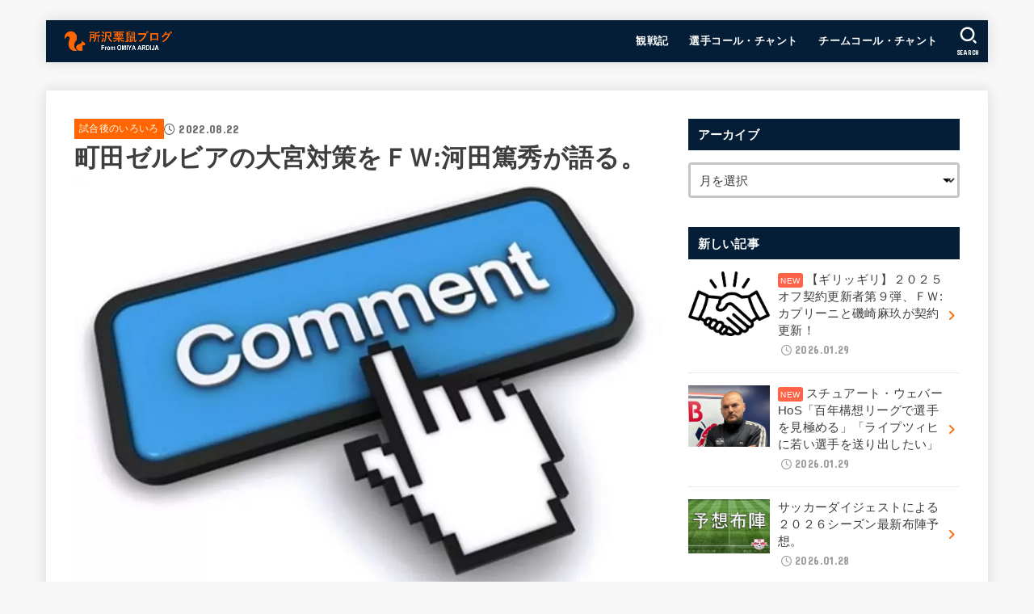

--- FILE ---
content_type: text/html; charset=UTF-8
request_url: https://tkrs.net/61149
body_size: 26559
content:
<!doctype html>
<html lang="ja">
<head>
<meta charset="utf-8">
<meta http-equiv="X-UA-Compatible" content="IE=edge">
<meta name="HandheldFriendly" content="True">
<meta name="MobileOptimized" content="320">
<meta name="viewport" content="width=device-width, initial-scale=1.0, viewport-fit=cover">
<link rel="pingback" href="https://tkrs.net/xmlrpc.php">
<title>町田ゼルビアの大宮対策をＦＷ:河田篤秀が語る。 &#8211; 所沢栗鼠ブログ From ＲＢ大宮アルディージャ</title>
<meta name='robots' content='max-image-preview:large' />
<link rel='dns-prefetch' href='//fonts.googleapis.com' />
<link rel='dns-prefetch' href='//cdnjs.cloudflare.com' />
<link rel="alternate" type="application/rss+xml" title="所沢栗鼠ブログ From ＲＢ大宮アルディージャ &raquo; フィード" href="https://tkrs.net/feed" />
<link rel="alternate" type="application/rss+xml" title="所沢栗鼠ブログ From ＲＢ大宮アルディージャ &raquo; コメントフィード" href="https://tkrs.net/comments/feed" />
<link rel="alternate" type="application/rss+xml" title="所沢栗鼠ブログ From ＲＢ大宮アルディージャ &raquo; 町田ゼルビアの大宮対策をＦＷ:河田篤秀が語る。 のコメントのフィード" href="https://tkrs.net/61149/feed" />
<link rel="alternate" title="oEmbed (JSON)" type="application/json+oembed" href="https://tkrs.net/wp-json/oembed/1.0/embed?url=https%3A%2F%2Ftkrs.net%2F61149" />
<link rel="alternate" title="oEmbed (XML)" type="text/xml+oembed" href="https://tkrs.net/wp-json/oembed/1.0/embed?url=https%3A%2F%2Ftkrs.net%2F61149&#038;format=xml" />
<style id='wp-img-auto-sizes-contain-inline-css' type='text/css'>
img:is([sizes=auto i],[sizes^="auto," i]){contain-intrinsic-size:3000px 1500px}
/*# sourceURL=wp-img-auto-sizes-contain-inline-css */
</style>
<style id='wp-emoji-styles-inline-css' type='text/css'>

	img.wp-smiley, img.emoji {
		display: inline !important;
		border: none !important;
		box-shadow: none !important;
		height: 1em !important;
		width: 1em !important;
		margin: 0 0.07em !important;
		vertical-align: -0.1em !important;
		background: none !important;
		padding: 0 !important;
	}
/*# sourceURL=wp-emoji-styles-inline-css */
</style>
<style id='wp-block-library-inline-css' type='text/css'>
:root{--wp-block-synced-color:#7a00df;--wp-block-synced-color--rgb:122,0,223;--wp-bound-block-color:var(--wp-block-synced-color);--wp-editor-canvas-background:#ddd;--wp-admin-theme-color:#007cba;--wp-admin-theme-color--rgb:0,124,186;--wp-admin-theme-color-darker-10:#006ba1;--wp-admin-theme-color-darker-10--rgb:0,107,160.5;--wp-admin-theme-color-darker-20:#005a87;--wp-admin-theme-color-darker-20--rgb:0,90,135;--wp-admin-border-width-focus:2px}@media (min-resolution:192dpi){:root{--wp-admin-border-width-focus:1.5px}}.wp-element-button{cursor:pointer}:root .has-very-light-gray-background-color{background-color:#eee}:root .has-very-dark-gray-background-color{background-color:#313131}:root .has-very-light-gray-color{color:#eee}:root .has-very-dark-gray-color{color:#313131}:root .has-vivid-green-cyan-to-vivid-cyan-blue-gradient-background{background:linear-gradient(135deg,#00d084,#0693e3)}:root .has-purple-crush-gradient-background{background:linear-gradient(135deg,#34e2e4,#4721fb 50%,#ab1dfe)}:root .has-hazy-dawn-gradient-background{background:linear-gradient(135deg,#faaca8,#dad0ec)}:root .has-subdued-olive-gradient-background{background:linear-gradient(135deg,#fafae1,#67a671)}:root .has-atomic-cream-gradient-background{background:linear-gradient(135deg,#fdd79a,#004a59)}:root .has-nightshade-gradient-background{background:linear-gradient(135deg,#330968,#31cdcf)}:root .has-midnight-gradient-background{background:linear-gradient(135deg,#020381,#2874fc)}:root{--wp--preset--font-size--normal:16px;--wp--preset--font-size--huge:42px}.has-regular-font-size{font-size:1em}.has-larger-font-size{font-size:2.625em}.has-normal-font-size{font-size:var(--wp--preset--font-size--normal)}.has-huge-font-size{font-size:var(--wp--preset--font-size--huge)}.has-text-align-center{text-align:center}.has-text-align-left{text-align:left}.has-text-align-right{text-align:right}.has-fit-text{white-space:nowrap!important}#end-resizable-editor-section{display:none}.aligncenter{clear:both}.items-justified-left{justify-content:flex-start}.items-justified-center{justify-content:center}.items-justified-right{justify-content:flex-end}.items-justified-space-between{justify-content:space-between}.screen-reader-text{border:0;clip-path:inset(50%);height:1px;margin:-1px;overflow:hidden;padding:0;position:absolute;width:1px;word-wrap:normal!important}.screen-reader-text:focus{background-color:#ddd;clip-path:none;color:#444;display:block;font-size:1em;height:auto;left:5px;line-height:normal;padding:15px 23px 14px;text-decoration:none;top:5px;width:auto;z-index:100000}html :where(.has-border-color){border-style:solid}html :where([style*=border-top-color]){border-top-style:solid}html :where([style*=border-right-color]){border-right-style:solid}html :where([style*=border-bottom-color]){border-bottom-style:solid}html :where([style*=border-left-color]){border-left-style:solid}html :where([style*=border-width]){border-style:solid}html :where([style*=border-top-width]){border-top-style:solid}html :where([style*=border-right-width]){border-right-style:solid}html :where([style*=border-bottom-width]){border-bottom-style:solid}html :where([style*=border-left-width]){border-left-style:solid}html :where(img[class*=wp-image-]){height:auto;max-width:100%}:where(figure){margin:0 0 1em}html :where(.is-position-sticky){--wp-admin--admin-bar--position-offset:var(--wp-admin--admin-bar--height,0px)}@media screen and (max-width:600px){html :where(.is-position-sticky){--wp-admin--admin-bar--position-offset:0px}}

/*# sourceURL=wp-block-library-inline-css */
</style><style id='wp-block-heading-inline-css' type='text/css'>
h1:where(.wp-block-heading).has-background,h2:where(.wp-block-heading).has-background,h3:where(.wp-block-heading).has-background,h4:where(.wp-block-heading).has-background,h5:where(.wp-block-heading).has-background,h6:where(.wp-block-heading).has-background{padding:1.25em 2.375em}h1.has-text-align-left[style*=writing-mode]:where([style*=vertical-lr]),h1.has-text-align-right[style*=writing-mode]:where([style*=vertical-rl]),h2.has-text-align-left[style*=writing-mode]:where([style*=vertical-lr]),h2.has-text-align-right[style*=writing-mode]:where([style*=vertical-rl]),h3.has-text-align-left[style*=writing-mode]:where([style*=vertical-lr]),h3.has-text-align-right[style*=writing-mode]:where([style*=vertical-rl]),h4.has-text-align-left[style*=writing-mode]:where([style*=vertical-lr]),h4.has-text-align-right[style*=writing-mode]:where([style*=vertical-rl]),h5.has-text-align-left[style*=writing-mode]:where([style*=vertical-lr]),h5.has-text-align-right[style*=writing-mode]:where([style*=vertical-rl]),h6.has-text-align-left[style*=writing-mode]:where([style*=vertical-lr]),h6.has-text-align-right[style*=writing-mode]:where([style*=vertical-rl]){rotate:180deg}
/*# sourceURL=https://tkrs.net/wp-includes/blocks/heading/style.min.css */
</style>
<style id='wp-block-paragraph-inline-css' type='text/css'>
.is-small-text{font-size:.875em}.is-regular-text{font-size:1em}.is-large-text{font-size:2.25em}.is-larger-text{font-size:3em}.has-drop-cap:not(:focus):first-letter{float:left;font-size:8.4em;font-style:normal;font-weight:100;line-height:.68;margin:.05em .1em 0 0;text-transform:uppercase}body.rtl .has-drop-cap:not(:focus):first-letter{float:none;margin-left:.1em}p.has-drop-cap.has-background{overflow:hidden}:root :where(p.has-background){padding:1.25em 2.375em}:where(p.has-text-color:not(.has-link-color)) a{color:inherit}p.has-text-align-left[style*="writing-mode:vertical-lr"],p.has-text-align-right[style*="writing-mode:vertical-rl"]{rotate:180deg}
/*# sourceURL=https://tkrs.net/wp-includes/blocks/paragraph/style.min.css */
</style>
<style id='wp-block-quote-inline-css' type='text/css'>
.wp-block-quote{box-sizing:border-box;overflow-wrap:break-word}.wp-block-quote.is-large:where(:not(.is-style-plain)),.wp-block-quote.is-style-large:where(:not(.is-style-plain)){margin-bottom:1em;padding:0 1em}.wp-block-quote.is-large:where(:not(.is-style-plain)) p,.wp-block-quote.is-style-large:where(:not(.is-style-plain)) p{font-size:1.5em;font-style:italic;line-height:1.6}.wp-block-quote.is-large:where(:not(.is-style-plain)) cite,.wp-block-quote.is-large:where(:not(.is-style-plain)) footer,.wp-block-quote.is-style-large:where(:not(.is-style-plain)) cite,.wp-block-quote.is-style-large:where(:not(.is-style-plain)) footer{font-size:1.125em;text-align:right}.wp-block-quote>cite{display:block}
/*# sourceURL=https://tkrs.net/wp-includes/blocks/quote/style.min.css */
</style>
<style id='global-styles-inline-css' type='text/css'>
:root{--wp--preset--aspect-ratio--square: 1;--wp--preset--aspect-ratio--4-3: 4/3;--wp--preset--aspect-ratio--3-4: 3/4;--wp--preset--aspect-ratio--3-2: 3/2;--wp--preset--aspect-ratio--2-3: 2/3;--wp--preset--aspect-ratio--16-9: 16/9;--wp--preset--aspect-ratio--9-16: 9/16;--wp--preset--color--black: #000;--wp--preset--color--cyan-bluish-gray: #abb8c3;--wp--preset--color--white: #fff;--wp--preset--color--pale-pink: #f78da7;--wp--preset--color--vivid-red: #cf2e2e;--wp--preset--color--luminous-vivid-orange: #ff6900;--wp--preset--color--luminous-vivid-amber: #fcb900;--wp--preset--color--light-green-cyan: #7bdcb5;--wp--preset--color--vivid-green-cyan: #00d084;--wp--preset--color--pale-cyan-blue: #8ed1fc;--wp--preset--color--vivid-cyan-blue: #0693e3;--wp--preset--color--vivid-purple: #9b51e0;--wp--preset--color--stk-palette-one: var(--stk-palette-color1);--wp--preset--color--stk-palette-two: var(--stk-palette-color2);--wp--preset--color--stk-palette-three: var(--stk-palette-color3);--wp--preset--color--stk-palette-four: var(--stk-palette-color4);--wp--preset--color--stk-palette-five: var(--stk-palette-color5);--wp--preset--color--stk-palette-six: var(--stk-palette-color6);--wp--preset--color--stk-palette-seven: var(--stk-palette-color7);--wp--preset--color--stk-palette-eight: var(--stk-palette-color8);--wp--preset--color--stk-palette-nine: var(--stk-palette-color9);--wp--preset--color--stk-palette-ten: var(--stk-palette-color10);--wp--preset--color--mainttlbg: var(--main-ttl-bg);--wp--preset--color--mainttltext: var(--main-ttl-color);--wp--preset--color--stkeditorcolor-one: var(--stk-editor-color1);--wp--preset--color--stkeditorcolor-two: var(--stk-editor-color2);--wp--preset--color--stkeditorcolor-three: var(--stk-editor-color3);--wp--preset--gradient--vivid-cyan-blue-to-vivid-purple: linear-gradient(135deg,rgb(6,147,227) 0%,rgb(155,81,224) 100%);--wp--preset--gradient--light-green-cyan-to-vivid-green-cyan: linear-gradient(135deg,rgb(122,220,180) 0%,rgb(0,208,130) 100%);--wp--preset--gradient--luminous-vivid-amber-to-luminous-vivid-orange: linear-gradient(135deg,rgb(252,185,0) 0%,rgb(255,105,0) 100%);--wp--preset--gradient--luminous-vivid-orange-to-vivid-red: linear-gradient(135deg,rgb(255,105,0) 0%,rgb(207,46,46) 100%);--wp--preset--gradient--very-light-gray-to-cyan-bluish-gray: linear-gradient(135deg,rgb(238,238,238) 0%,rgb(169,184,195) 100%);--wp--preset--gradient--cool-to-warm-spectrum: linear-gradient(135deg,rgb(74,234,220) 0%,rgb(151,120,209) 20%,rgb(207,42,186) 40%,rgb(238,44,130) 60%,rgb(251,105,98) 80%,rgb(254,248,76) 100%);--wp--preset--gradient--blush-light-purple: linear-gradient(135deg,rgb(255,206,236) 0%,rgb(152,150,240) 100%);--wp--preset--gradient--blush-bordeaux: linear-gradient(135deg,rgb(254,205,165) 0%,rgb(254,45,45) 50%,rgb(107,0,62) 100%);--wp--preset--gradient--luminous-dusk: linear-gradient(135deg,rgb(255,203,112) 0%,rgb(199,81,192) 50%,rgb(65,88,208) 100%);--wp--preset--gradient--pale-ocean: linear-gradient(135deg,rgb(255,245,203) 0%,rgb(182,227,212) 50%,rgb(51,167,181) 100%);--wp--preset--gradient--electric-grass: linear-gradient(135deg,rgb(202,248,128) 0%,rgb(113,206,126) 100%);--wp--preset--gradient--midnight: linear-gradient(135deg,rgb(2,3,129) 0%,rgb(40,116,252) 100%);--wp--preset--font-size--small: 13px;--wp--preset--font-size--medium: 20px;--wp--preset--font-size--large: 36px;--wp--preset--font-size--x-large: 42px;--wp--preset--spacing--20: 0.44rem;--wp--preset--spacing--30: 0.67rem;--wp--preset--spacing--40: 1rem;--wp--preset--spacing--50: 1.5rem;--wp--preset--spacing--60: 2.25rem;--wp--preset--spacing--70: 3.38rem;--wp--preset--spacing--80: 5.06rem;--wp--preset--shadow--natural: 6px 6px 9px rgba(0, 0, 0, 0.2);--wp--preset--shadow--deep: 12px 12px 50px rgba(0, 0, 0, 0.4);--wp--preset--shadow--sharp: 6px 6px 0px rgba(0, 0, 0, 0.2);--wp--preset--shadow--outlined: 6px 6px 0px -3px rgb(255, 255, 255), 6px 6px rgb(0, 0, 0);--wp--preset--shadow--crisp: 6px 6px 0px rgb(0, 0, 0);}:where(.is-layout-flex){gap: 0.5em;}:where(.is-layout-grid){gap: 0.5em;}body .is-layout-flex{display: flex;}.is-layout-flex{flex-wrap: wrap;align-items: center;}.is-layout-flex > :is(*, div){margin: 0;}body .is-layout-grid{display: grid;}.is-layout-grid > :is(*, div){margin: 0;}:where(.wp-block-columns.is-layout-flex){gap: 2em;}:where(.wp-block-columns.is-layout-grid){gap: 2em;}:where(.wp-block-post-template.is-layout-flex){gap: 1.25em;}:where(.wp-block-post-template.is-layout-grid){gap: 1.25em;}.has-black-color{color: var(--wp--preset--color--black) !important;}.has-cyan-bluish-gray-color{color: var(--wp--preset--color--cyan-bluish-gray) !important;}.has-white-color{color: var(--wp--preset--color--white) !important;}.has-pale-pink-color{color: var(--wp--preset--color--pale-pink) !important;}.has-vivid-red-color{color: var(--wp--preset--color--vivid-red) !important;}.has-luminous-vivid-orange-color{color: var(--wp--preset--color--luminous-vivid-orange) !important;}.has-luminous-vivid-amber-color{color: var(--wp--preset--color--luminous-vivid-amber) !important;}.has-light-green-cyan-color{color: var(--wp--preset--color--light-green-cyan) !important;}.has-vivid-green-cyan-color{color: var(--wp--preset--color--vivid-green-cyan) !important;}.has-pale-cyan-blue-color{color: var(--wp--preset--color--pale-cyan-blue) !important;}.has-vivid-cyan-blue-color{color: var(--wp--preset--color--vivid-cyan-blue) !important;}.has-vivid-purple-color{color: var(--wp--preset--color--vivid-purple) !important;}.has-black-background-color{background-color: var(--wp--preset--color--black) !important;}.has-cyan-bluish-gray-background-color{background-color: var(--wp--preset--color--cyan-bluish-gray) !important;}.has-white-background-color{background-color: var(--wp--preset--color--white) !important;}.has-pale-pink-background-color{background-color: var(--wp--preset--color--pale-pink) !important;}.has-vivid-red-background-color{background-color: var(--wp--preset--color--vivid-red) !important;}.has-luminous-vivid-orange-background-color{background-color: var(--wp--preset--color--luminous-vivid-orange) !important;}.has-luminous-vivid-amber-background-color{background-color: var(--wp--preset--color--luminous-vivid-amber) !important;}.has-light-green-cyan-background-color{background-color: var(--wp--preset--color--light-green-cyan) !important;}.has-vivid-green-cyan-background-color{background-color: var(--wp--preset--color--vivid-green-cyan) !important;}.has-pale-cyan-blue-background-color{background-color: var(--wp--preset--color--pale-cyan-blue) !important;}.has-vivid-cyan-blue-background-color{background-color: var(--wp--preset--color--vivid-cyan-blue) !important;}.has-vivid-purple-background-color{background-color: var(--wp--preset--color--vivid-purple) !important;}.has-black-border-color{border-color: var(--wp--preset--color--black) !important;}.has-cyan-bluish-gray-border-color{border-color: var(--wp--preset--color--cyan-bluish-gray) !important;}.has-white-border-color{border-color: var(--wp--preset--color--white) !important;}.has-pale-pink-border-color{border-color: var(--wp--preset--color--pale-pink) !important;}.has-vivid-red-border-color{border-color: var(--wp--preset--color--vivid-red) !important;}.has-luminous-vivid-orange-border-color{border-color: var(--wp--preset--color--luminous-vivid-orange) !important;}.has-luminous-vivid-amber-border-color{border-color: var(--wp--preset--color--luminous-vivid-amber) !important;}.has-light-green-cyan-border-color{border-color: var(--wp--preset--color--light-green-cyan) !important;}.has-vivid-green-cyan-border-color{border-color: var(--wp--preset--color--vivid-green-cyan) !important;}.has-pale-cyan-blue-border-color{border-color: var(--wp--preset--color--pale-cyan-blue) !important;}.has-vivid-cyan-blue-border-color{border-color: var(--wp--preset--color--vivid-cyan-blue) !important;}.has-vivid-purple-border-color{border-color: var(--wp--preset--color--vivid-purple) !important;}.has-vivid-cyan-blue-to-vivid-purple-gradient-background{background: var(--wp--preset--gradient--vivid-cyan-blue-to-vivid-purple) !important;}.has-light-green-cyan-to-vivid-green-cyan-gradient-background{background: var(--wp--preset--gradient--light-green-cyan-to-vivid-green-cyan) !important;}.has-luminous-vivid-amber-to-luminous-vivid-orange-gradient-background{background: var(--wp--preset--gradient--luminous-vivid-amber-to-luminous-vivid-orange) !important;}.has-luminous-vivid-orange-to-vivid-red-gradient-background{background: var(--wp--preset--gradient--luminous-vivid-orange-to-vivid-red) !important;}.has-very-light-gray-to-cyan-bluish-gray-gradient-background{background: var(--wp--preset--gradient--very-light-gray-to-cyan-bluish-gray) !important;}.has-cool-to-warm-spectrum-gradient-background{background: var(--wp--preset--gradient--cool-to-warm-spectrum) !important;}.has-blush-light-purple-gradient-background{background: var(--wp--preset--gradient--blush-light-purple) !important;}.has-blush-bordeaux-gradient-background{background: var(--wp--preset--gradient--blush-bordeaux) !important;}.has-luminous-dusk-gradient-background{background: var(--wp--preset--gradient--luminous-dusk) !important;}.has-pale-ocean-gradient-background{background: var(--wp--preset--gradient--pale-ocean) !important;}.has-electric-grass-gradient-background{background: var(--wp--preset--gradient--electric-grass) !important;}.has-midnight-gradient-background{background: var(--wp--preset--gradient--midnight) !important;}.has-small-font-size{font-size: var(--wp--preset--font-size--small) !important;}.has-medium-font-size{font-size: var(--wp--preset--font-size--medium) !important;}.has-large-font-size{font-size: var(--wp--preset--font-size--large) !important;}.has-x-large-font-size{font-size: var(--wp--preset--font-size--x-large) !important;}
/*# sourceURL=global-styles-inline-css */
</style>

<style id='classic-theme-styles-inline-css' type='text/css'>
/*! This file is auto-generated */
.wp-block-button__link{color:#fff;background-color:#32373c;border-radius:9999px;box-shadow:none;text-decoration:none;padding:calc(.667em + 2px) calc(1.333em + 2px);font-size:1.125em}.wp-block-file__button{background:#32373c;color:#fff;text-decoration:none}
/*# sourceURL=/wp-includes/css/classic-themes.min.css */
</style>
<link rel='stylesheet' id='toc-screen-css' href='https://tkrs.net/wp-content/plugins/table-of-contents-plus/screen.min.css?ver=2411.1' type='text/css' media='all' />
<link rel='stylesheet' id='stk_style-css' href='https://tkrs.net/wp-content/themes/jstork19/style.css?ver=5.17.1' type='text/css' media='all' />
<style id='stk_style-inline-css' type='text/css'>
:root{--stk-base-font-family:"游ゴシック","Yu Gothic","游ゴシック体","YuGothic","Hiragino Kaku Gothic ProN",Meiryo,sans-serif;--stk-base-font-size-pc:103%;--stk-base-font-size-sp:103%;--stk-font-weight:400;--stk-font-feature-settings:normal;--stk-font-awesome-free:"Font Awesome 6 Free";--stk-font-awesome-brand:"Font Awesome 6 Brands";--wp--preset--font-size--medium:clamp(1.2em,2.5vw,20px);--wp--preset--font-size--large:clamp(1.5em,4.5vw,36px);--wp--preset--font-size--x-large:clamp(1.9em,5.25vw,42px);--wp--style--gallery-gap-default:.5em;--stk-flex-style:flex-start;--stk-wrap-width:1166px;--stk-wide-width:980px;--stk-main-width:728px;--stk-side-margin:32px;--stk-post-thumb-ratio:16/10;--stk-post-title-font_size:clamp(1.4em,4vw,1.9em);--stk-h1-font_size:clamp(1.4em,4vw,1.9em);--stk-h2-font_size:clamp(1.2em,2.6vw,1.3em);--stk-h2-normal-font_size:125%;--stk-h3-font_size:clamp(1.1em,2.3vw,1.15em);--stk-h4-font_size:105%;--stk-h5-font_size:100%;--stk-line_height:1.8;--stk-heading-line_height:1.5;--stk-heading-margin_top:2em;--stk-heading-margin_bottom:1em;--stk-margin:1.6em;--stk-h2-margin-rl:-2vw;--stk-el-margin-rl:-4vw;--stk-list-icon-size:1.8em;--stk-list-item-margin:.7em;--stk-list-margin:1em;--stk-h2-border_radius:3px;--stk-h2-border_width:4px;--stk-h3-border_width:4px;--stk-h4-border_width:4px;--stk-wttl-border_radius:0;--stk-wttl-border_width:2px;--stk-supplement-border_radius:4px;--stk-supplement-border_width:2px;--stk-supplement-sat:82%;--stk-supplement-lig:86%;--stk-box-border_radius:4px;--stk-box-border_width:2px;--stk-btn-border_radius:3px;--stk-btn-border_width:2px;--stk-post-radius:0;--stk-postlist-radius:0;--stk-cardlist-radius:0;--stk-shadow-s:1px 2px 10px rgba(0,0,0,.2);--stk-shadow-l:5px 10px 20px rgba(0,0,0,.2);--main-text-color:#3E3E3E;--main-link-color:#f60;--main-link-color-hover:#d93;--main-ttl-bg:#041e37;--main-ttl-bg-rgba:rgba(4,30,55,.1);--main-ttl-color:#fff;--header-bg:#041e37;--header-bg-overlay:#0ea3c9;--header-logo-color:#f60;--header-text-color:#fff;--inner-content-bg:#fff;--label-bg:#f60;--label-text-color:#fff;--slider-text-color:#444;--side-text-color:#3e3e3e;--footer-bg:#041e37;--footer-text-color:#fff;--footer-link-color:#f60;--new-mark-bg:#ff6347;--oc-box-blue:#19b4ce;--oc-box-blue-inner:#d4f3ff;--oc-box-red:#ee5656;--oc-box-red-inner:#feeeed;--oc-box-yellow:#f7cf2e;--oc-box-yellow-inner:#fffae2;--oc-box-green:#39cd75;--oc-box-green-inner:#e8fbf0;--oc-box-pink:#f7b2b2;--oc-box-pink-inner:#fee;--oc-box-gray:#9c9c9c;--oc-box-gray-inner:#f5f5f5;--oc-box-black:#313131;--oc-box-black-inner:#404040;--oc-btn-rich_yellow:#f7cf2e;--oc-btn-rich_yellow-sdw:rgba(222,182,21,1);--oc-btn-rich_pink:#ee5656;--oc-btn-rich_pink-sdw:rgba(213,61,61,1);--oc-btn-rich_orange:#ef9b2f;--oc-btn-rich_orange-sdw:rgba(214,130,22,1);--oc-btn-rich_green:#39cd75;--oc-btn-rich_green-sdw:rgba(32,180,92,1);--oc-btn-rich_blue:#19b4ce;--oc-btn-rich_blue-sdw:rgba(0,155,181,1);--oc-base-border-color:rgba(125,125,125,.3);--oc-has-background-basic-padding:1.1em;--stk-maker-yellow:#ff6;--stk-maker-pink:#ffd5d5;--stk-maker-blue:#b5dfff;--stk-maker-green:#cff7c7;--stk-caption-font-size:11px;--stk-palette-color1:#abb8c3;--stk-palette-color2:#f78da7;--stk-palette-color3:#cf2e2e;--stk-palette-color4:#ff6900;--stk-palette-color5:#fcb900;--stk-palette-color6:#7bdcb5;--stk-palette-color7:#00d084;--stk-palette-color8:#8ed1fc;--stk-palette-color9:#0693e3;--stk-palette-color10:#9b51e0;--stk-editor-color1:#1bb4d3;--stk-editor-color2:#f55e5e;--stk-editor-color3:#ee2;--stk-editor-color1-rgba:rgba(27,180,211,.1);--stk-editor-color2-rgba:rgba(245,94,94,.1);--stk-editor-color3-rgba:rgba(238,238,34,.1)}
#toc_container li::before{content:none}@media only screen and (max-width:480px){#toc_container{font-size:90%}}#toc_container{width:100%!important;padding:1.2em;border:5px solid rgba(100,100,100,.2);background:inherit!important}#toc_container li{margin:1em 0;font-weight:bold}#toc_container li li{font-weight:normal;margin:.5em 0}#toc_container .toc_number{display:inline-block;font-weight:bold;font-size:75%;background-color:var(--main-ttl-bg);color:var(--main-ttl-color);min-width:2.1em;min-height:2.1em;line-height:2.1;text-align:center;border-radius:1em;margin-right:.3em;padding:0 7px}#toc_container a{color:inherit;text-decoration:none}#toc_container a:hover{text-decoration:underline}#toc_container p.toc_title{font-weight:bold;text-align:left;margin:0 auto;font-size:100%;vertical-align:middle}#toc_container .toc_title::before{display:inline-block;font-family:var(--stk-font-awesome-free,"Font Awesome 5 Free");font-weight:900;content:"\f03a";margin-right:.8em;margin-left:.4em;transform:scale(1.4);color:var(--main-ttl-bg)}#toc_container .toc_title .toc_toggle{font-size:80%;font-weight:normal;margin-left:.2em}#toc_container .toc_list{max-width:580px;margin-left:auto;margin-right:auto}#toc_container .toc_list>li{padding-left:0}
.fb-likebtn .like_text::after{content:"この記事が気に入ったらフォローしよう！"}#related-box .h_ttl::after{content:"こちらの記事も人気です"}.stk_authorbox>.h_ttl:not(.subtext__none)::after{content:"この記事を書いた人"}#author-newpost .h_ttl::after{content:"このライターの最新記事"}
/*# sourceURL=stk_style-inline-css */
</style>
<link rel='stylesheet' id='stk_child-style-css' href='https://tkrs.net/wp-content/themes/jstork19_custom/style.css' type='text/css' media='all' />
<link rel='stylesheet' id='gf_font-css' href='https://fonts.googleapis.com/css?family=Concert+One&#038;display=swap' type='text/css' media='all' />
<style id='gf_font-inline-css' type='text/css'>
.gf {font-family: "Concert One", "游ゴシック", "Yu Gothic", "游ゴシック体", "YuGothic", "Hiragino Kaku Gothic ProN", Meiryo, sans-serif;}
/*# sourceURL=gf_font-inline-css */
</style>
<link rel='stylesheet' id='fontawesome-css' href='https://cdnjs.cloudflare.com/ajax/libs/font-awesome/6.7.2/css/all.min.css' type='text/css' media='all' />
<script type="text/javascript" src="https://tkrs.net/wp-includes/js/jquery/jquery.min.js?ver=3.7.1" id="jquery-core-js"></script>
<script type="text/javascript" src="https://tkrs.net/wp-includes/js/jquery/jquery-migrate.min.js?ver=3.4.1" id="jquery-migrate-js"></script>
<script type="text/javascript" id="jquery-js-after">
/* <![CDATA[ */
jQuery(function($){$(".widget_categories li, .widget_nav_menu li").has("ul").toggleClass("accordionMenu");$(".widget ul.children , .widget ul.sub-menu").after("<span class='accordionBtn'></span>");$(".widget ul.children , .widget ul.sub-menu").hide();$("ul .accordionBtn").on("click",function(){$(this).prev("ul").slideToggle();$(this).toggleClass("active")})});
//# sourceURL=jquery-js-after
/* ]]> */
</script>
<link rel="https://api.w.org/" href="https://tkrs.net/wp-json/" /><link rel="alternate" title="JSON" type="application/json" href="https://tkrs.net/wp-json/wp/v2/posts/61149" /><link rel="EditURI" type="application/rsd+xml" title="RSD" href="https://tkrs.net/xmlrpc.php?rsd" />

<link rel="canonical" href="https://tkrs.net/61149" />
<link rel='shortlink' href='https://tkrs.net/?p=61149' />
<script>document.createElement( "picture" );if(!window.HTMLPictureElement && document.addEventListener) {window.addEventListener("DOMContentLoaded", function() {var s = document.createElement("script");s.src = "https://tkrs.net/wp-content/plugins/webp-express/js/picturefill.min.js";document.body.appendChild(s);});}</script><script async src="https://pagead2.googlesyndication.com/pagead/js/adsbygoogle.js?client=ca-pub-5807936401438880"
     crossorigin="anonymous"></script><meta name="thumbnail" content="https://tkrs.net/wp-content/uploads/2018/05/6a00d834515c5f69e20_89049.jpg" />
<link rel="icon" href="https://tkrs.net/wp-content/uploads/2015/09/cropped-2015logo-1-32x32.png" sizes="32x32" />
<link rel="icon" href="https://tkrs.net/wp-content/uploads/2015/09/cropped-2015logo-1-192x192.png" sizes="192x192" />
<link rel="apple-touch-icon" href="https://tkrs.net/wp-content/uploads/2015/09/cropped-2015logo-1-180x180.png" />
<meta name="msapplication-TileImage" content="https://tkrs.net/wp-content/uploads/2015/09/cropped-2015logo-1-270x270.png" />
<script async src="https://www.googletagmanager.com/gtag/js?id=UA-43962609-1"></script>
<script>
    window.dataLayer = window.dataLayer || [];
    function gtag(){dataLayer.push(arguments);}
    gtag('js', new Date());

    gtag('config', 'UA-43962609-1');
</script></head>
<body data-rsssl=1 class="wp-singular post-template-default single single-post postid-61149 single-format-standard wp-custom-logo wp-embed-responsive wp-theme-jstork19 wp-child-theme-jstork19_custom h_layout_pc_left_normal h_layout_sp_center">
<svg aria-hidden="true" xmlns="http://www.w3.org/2000/svg" width="0" height="0" focusable="false" role="none" style="visibility: hidden; position: absolute; left: -9999px; overflow: hidden;"><defs><symbol id="svgicon_search_btn" viewBox="0 0 50 50"><path d="M44.35,48.52l-4.95-4.95c-1.17-1.17-1.17-3.07,0-4.24l0,0c1.17-1.17,3.07-1.17,4.24,0l4.95,4.95c1.17,1.17,1.17,3.07,0,4.24 l0,0C47.42,49.7,45.53,49.7,44.35,48.52z"/><path d="M22.81,7c8.35,0,15.14,6.79,15.14,15.14s-6.79,15.14-15.14,15.14S7.67,30.49,7.67,22.14S14.46,7,22.81,7 M22.81,1 C11.13,1,1.67,10.47,1.67,22.14s9.47,21.14,21.14,21.14s21.14-9.47,21.14-21.14S34.49,1,22.81,1L22.81,1z"/></symbol><symbol id="svgicon_nav_btn" viewBox="0 0 50 50"><path d="M45.1,46.5H4.9c-1.6,0-2.9-1.3-2.9-2.9v-0.2c0-1.6,1.3-2.9,2.9-2.9h40.2c1.6,0,2.9,1.3,2.9,2.9v0.2 C48,45.2,46.7,46.5,45.1,46.5z"/><path d="M45.1,28.5H4.9c-1.6,0-2.9-1.3-2.9-2.9v-0.2c0-1.6,1.3-2.9,2.9-2.9h40.2c1.6,0,2.9,1.3,2.9,2.9v0.2 C48,27.2,46.7,28.5,45.1,28.5z"/><path d="M45.1,10.5H4.9C3.3,10.5,2,9.2,2,7.6V7.4c0-1.6,1.3-2.9,2.9-2.9h40.2c1.6,0,2.9,1.3,2.9,2.9v0.2 C48,9.2,46.7,10.5,45.1,10.5z"/></symbol><symbol id="stk-envelope-svg" viewBox="0 0 300 300"><path d="M300.03,81.5c0-30.25-24.75-55-55-55h-190c-30.25,0-55,24.75-55,55v140c0,30.25,24.75,55,55,55h190c30.25,0,55-24.75,55-55 V81.5z M37.4,63.87c4.75-4.75,11.01-7.37,17.63-7.37h190c6.62,0,12.88,2.62,17.63,7.37c4.75,4.75,7.37,11.01,7.37,17.63v5.56 c-0.32,0.2-0.64,0.41-0.95,0.64L160.2,169.61c-0.75,0.44-5.12,2.89-10.17,2.89c-4.99,0-9.28-2.37-10.23-2.94L30.99,87.7 c-0.31-0.23-0.63-0.44-0.95-0.64V81.5C30.03,74.88,32.65,68.62,37.4,63.87z M262.66,239.13c-4.75,4.75-11.01,7.37-17.63,7.37h-190 c-6.62,0-12.88-2.62-17.63-7.37c-4.75-4.75-7.37-11.01-7.37-17.63v-99.48l93.38,70.24c0.16,0.12,0.32,0.24,0.49,0.35 c1.17,0.81,11.88,7.88,26.13,7.88c14.25,0,24.96-7.07,26.14-7.88c0.17-0.11,0.33-0.23,0.49-0.35l93.38-70.24v99.48 C270.03,228.12,267.42,234.38,262.66,239.13z"/></symbol><symbol id="stk-close-svg" viewBox="0 0 384 512"><path fill="currentColor" d="M342.6 150.6c12.5-12.5 12.5-32.8 0-45.3s-32.8-12.5-45.3 0L192 210.7 86.6 105.4c-12.5-12.5-32.8-12.5-45.3 0s-12.5 32.8 0 45.3L146.7 256 41.4 361.4c-12.5 12.5-12.5 32.8 0 45.3s32.8 12.5 45.3 0L192 301.3 297.4 406.6c12.5 12.5 32.8 12.5 45.3 0s12.5-32.8 0-45.3L237.3 256 342.6 150.6z"/></symbol><symbol id="stk-twitter-svg" viewBox="0 0 512 512"><path d="M299.8,219.7L471,20.7h-40.6L281.7,193.4L163,20.7H26l179.6,261.4L26,490.7h40.6l157-182.5L349,490.7h137L299.8,219.7 L299.8,219.7z M244.2,284.3l-18.2-26L81.2,51.2h62.3l116.9,167.1l18.2,26l151.9,217.2h-62.3L244.2,284.3L244.2,284.3z"/></symbol><symbol id="stk-twitter_bird-svg" viewBox="0 0 512 512"><path d="M459.37 151.716c.325 4.548.325 9.097.325 13.645 0 138.72-105.583 298.558-298.558 298.558-59.452 0-114.68-17.219-161.137-47.106 8.447.974 16.568 1.299 25.34 1.299 49.055 0 94.213-16.568 130.274-44.832-46.132-.975-84.792-31.188-98.112-72.772 6.498.974 12.995 1.624 19.818 1.624 9.421 0 18.843-1.3 27.614-3.573-48.081-9.747-84.143-51.98-84.143-102.985v-1.299c13.969 7.797 30.214 12.67 47.431 13.319-28.264-18.843-46.781-51.005-46.781-87.391 0-19.492 5.197-37.36 14.294-52.954 51.655 63.675 129.3 105.258 216.365 109.807-1.624-7.797-2.599-15.918-2.599-24.04 0-57.828 46.782-104.934 104.934-104.934 30.213 0 57.502 12.67 76.67 33.137 23.715-4.548 46.456-13.32 66.599-25.34-7.798 24.366-24.366 44.833-46.132 57.827 21.117-2.273 41.584-8.122 60.426-16.243-14.292 20.791-32.161 39.308-52.628 54.253z"/></symbol><symbol id="stk-bluesky-svg" viewBox="0 0 256 256"><path d="M 60.901 37.747 C 88.061 58.137 117.273 99.482 127.999 121.666 C 138.727 99.482 167.938 58.137 195.099 37.747 C 214.696 23.034 246.45 11.651 246.45 47.874 C 246.45 55.109 242.302 108.648 239.869 117.34 C 231.413 147.559 200.6 155.266 173.189 150.601 C 221.101 158.756 233.288 185.766 206.966 212.776 C 156.975 264.073 135.115 199.905 129.514 183.464 C 128.487 180.449 128.007 179.038 127.999 180.238 C 127.992 179.038 127.512 180.449 126.486 183.464 C 120.884 199.905 99.024 264.073 49.033 212.776 C 22.711 185.766 34.899 158.756 82.81 150.601 C 55.4 155.266 24.587 147.559 16.13 117.34 C 13.697 108.648 9.55 55.109 9.55 47.874 C 9.55 11.651 41.304 23.034 60.901 37.747 Z"/></symbol><symbol id="stk-facebook-svg" viewBox="0 0 512 512"><path d="M504 256C504 119 393 8 256 8S8 119 8 256c0 123.78 90.69 226.38 209.25 245V327.69h-63V256h63v-54.64c0-62.15 37-96.48 93.67-96.48 27.14 0 55.52 4.84 55.52 4.84v61h-31.28c-30.8 0-40.41 19.12-40.41 38.73V256h68.78l-11 71.69h-57.78V501C413.31 482.38 504 379.78 504 256z"/></symbol><symbol id="stk-hatebu-svg" viewBox="0 0 50 50"><path d="M5.53,7.51c5.39,0,10.71,0,16.02,0,.73,0,1.47,.06,2.19,.19,3.52,.6,6.45,3.36,6.99,6.54,.63,3.68-1.34,7.09-5.02,8.67-.32,.14-.63,.27-1.03,.45,3.69,.93,6.25,3.02,7.37,6.59,1.79,5.7-2.32,11.79-8.4,12.05-6.01,.26-12.03,.06-18.13,.06V7.51Zm8.16,28.37c.16,.03,.26,.07,.35,.07,1.82,0,3.64,.03,5.46,0,2.09-.03,3.73-1.58,3.89-3.62,.14-1.87-1.28-3.79-3.27-3.97-2.11-.19-4.25-.04-6.42-.04v7.56Zm-.02-13.77c1.46,0,2.83,0,4.2,0,.29,0,.58,0,.86-.03,1.67-.21,3.01-1.53,3.17-3.12,.16-1.62-.75-3.32-2.36-3.61-1.91-.34-3.89-.25-5.87-.35v7.1Z"/><path d="M43.93,30.53h-7.69V7.59h7.69V30.53Z"/><path d="M44,38.27c0,2.13-1.79,3.86-3.95,3.83-2.12-.03-3.86-1.77-3.85-3.85,0-2.13,1.8-3.86,3.96-3.83,2.12,.03,3.85,1.75,3.84,3.85Z"/></symbol><symbol id="stk-line-svg" viewBox="0 0 32 32"><path d="M25.82 13.151c0.465 0 0.84 0.38 0.84 0.841 0 0.46-0.375 0.84-0.84 0.84h-2.34v1.5h2.34c0.465 0 0.84 0.377 0.84 0.84 0 0.459-0.375 0.839-0.84 0.839h-3.181c-0.46 0-0.836-0.38-0.836-0.839v-6.361c0-0.46 0.376-0.84 0.84-0.84h3.181c0.461 0 0.836 0.38 0.836 0.84 0 0.465-0.375 0.84-0.84 0.84h-2.34v1.5zM20.68 17.172c0 0.36-0.232 0.68-0.576 0.795-0.085 0.028-0.177 0.041-0.265 0.041-0.281 0-0.521-0.12-0.68-0.333l-3.257-4.423v3.92c0 0.459-0.372 0.839-0.841 0.839-0.461 0-0.835-0.38-0.835-0.839v-6.361c0-0.36 0.231-0.68 0.573-0.793 0.080-0.031 0.181-0.044 0.259-0.044 0.26 0 0.5 0.139 0.66 0.339l3.283 4.44v-3.941c0-0.46 0.376-0.84 0.84-0.84 0.46 0 0.84 0.38 0.84 0.84zM13.025 17.172c0 0.459-0.376 0.839-0.841 0.839-0.46 0-0.836-0.38-0.836-0.839v-6.361c0-0.46 0.376-0.84 0.84-0.84 0.461 0 0.837 0.38 0.837 0.84zM9.737 18.011h-3.181c-0.46 0-0.84-0.38-0.84-0.839v-6.361c0-0.46 0.38-0.84 0.84-0.84 0.464 0 0.84 0.38 0.84 0.84v5.521h2.341c0.464 0 0.839 0.377 0.839 0.84 0 0.459-0.376 0.839-0.839 0.839zM32 13.752c0-7.161-7.18-12.989-16-12.989s-16 5.828-16 12.989c0 6.415 5.693 11.789 13.38 12.811 0.521 0.109 1.231 0.344 1.411 0.787 0.16 0.401 0.105 1.021 0.051 1.44l-0.219 1.36c-0.060 0.401-0.32 1.581 1.399 0.86 1.721-0.719 9.221-5.437 12.581-9.3 2.299-2.519 3.397-5.099 3.397-7.957z"/></symbol><symbol id="stk-pokect-svg" viewBox="0 0 50 50"><path d="M8.04,6.5c-2.24,.15-3.6,1.42-3.6,3.7v13.62c0,11.06,11,19.75,20.52,19.68,10.7-.08,20.58-9.11,20.58-19.68V10.2c0-2.28-1.44-3.57-3.7-3.7H8.04Zm8.67,11.08l8.25,7.84,8.26-7.84c3.7-1.55,5.31,2.67,3.79,3.9l-10.76,10.27c-.35,.33-2.23,.33-2.58,0l-10.76-10.27c-1.45-1.36,.44-5.65,3.79-3.9h0Z"/></symbol><symbol id="stk-pinterest-svg" viewBox="0 0 50 50"><path d="M3.63,25c.11-6.06,2.25-11.13,6.43-15.19,4.18-4.06,9.15-6.12,14.94-6.18,6.23,.11,11.34,2.24,15.32,6.38,3.98,4.15,6,9.14,6.05,14.98-.11,6.01-2.25,11.06-6.43,15.15-4.18,4.09-9.15,6.16-14.94,6.21-2,0-4-.31-6.01-.92,.39-.61,.78-1.31,1.17-2.09,.44-.94,1-2.73,1.67-5.34,.17-.72,.42-1.7,.75-2.92,.39,.67,1.06,1.28,2,1.84,2.5,1.17,5.15,1.06,7.93-.33,2.89-1.67,4.9-4.26,6.01-7.76,1-3.67,.88-7.08-.38-10.22-1.25-3.15-3.49-5.41-6.72-6.8-4.06-1.17-8.01-1.04-11.85,.38s-6.51,3.85-8.01,7.3c-.39,1.28-.62,2.55-.71,3.8s-.04,2.47,.12,3.67,.59,2.27,1.25,3.21,1.56,1.67,2.67,2.17c.28,.11,.5,.11,.67,0,.22-.11,.44-.56,.67-1.33s.31-1.31,.25-1.59c-.06-.11-.17-.31-.33-.59-1.17-1.89-1.56-3.88-1.17-5.97,.39-2.09,1.25-3.85,2.59-5.3,2.06-1.84,4.47-2.84,7.22-3,2.75-.17,5.11,.59,7.05,2.25,1.06,1.22,1.74,2.7,2.04,4.42s.31,3.38,0,4.97c-.31,1.59-.85,3.07-1.63,4.47-1.39,2.17-3.03,3.28-4.92,3.34-1.11-.06-2.02-.49-2.71-1.29s-.91-1.74-.62-2.79c.11-.61,.44-1.81,1-3.59s.86-3.12,.92-4c-.17-2.12-1.14-3.2-2.92-3.26-1.39,.17-2.42,.79-3.09,1.88s-1.03,2.32-1.09,3.71c.17,1.62,.42,2.73,.75,3.34-.61,2.5-1.09,4.51-1.42,6.01-.11,.39-.42,1.59-.92,3.59s-.78,3.53-.83,4.59v2.34c-3.95-1.84-7.07-4.49-9.35-7.97-2.28-3.48-3.42-7.33-3.42-11.56Z"/></symbol><symbol id="stk-instagram-svg" viewBox="0 0 448 512"><path d="M224.1 141c-63.6 0-114.9 51.3-114.9 114.9s51.3 114.9 114.9 114.9S339 319.5 339 255.9 287.7 141 224.1 141zm0 189.6c-41.1 0-74.7-33.5-74.7-74.7s33.5-74.7 74.7-74.7 74.7 33.5 74.7 74.7-33.6 74.7-74.7 74.7zm146.4-194.3c0 14.9-12 26.8-26.8 26.8-14.9 0-26.8-12-26.8-26.8s12-26.8 26.8-26.8 26.8 12 26.8 26.8zm76.1 27.2c-1.7-35.9-9.9-67.7-36.2-93.9-26.2-26.2-58-34.4-93.9-36.2-37-2.1-147.9-2.1-184.9 0-35.8 1.7-67.6 9.9-93.9 36.1s-34.4 58-36.2 93.9c-2.1 37-2.1 147.9 0 184.9 1.7 35.9 9.9 67.7 36.2 93.9s58 34.4 93.9 36.2c37 2.1 147.9 2.1 184.9 0 35.9-1.7 67.7-9.9 93.9-36.2 26.2-26.2 34.4-58 36.2-93.9 2.1-37 2.1-147.8 0-184.8zM398.8 388c-7.8 19.6-22.9 34.7-42.6 42.6-29.5 11.7-99.5 9-132.1 9s-102.7 2.6-132.1-9c-19.6-7.8-34.7-22.9-42.6-42.6-11.7-29.5-9-99.5-9-132.1s-2.6-102.7 9-132.1c7.8-19.6 22.9-34.7 42.6-42.6 29.5-11.7 99.5-9 132.1-9s102.7-2.6 132.1 9c19.6 7.8 34.7 22.9 42.6 42.6 11.7 29.5 9 99.5 9 132.1s2.7 102.7-9 132.1z"/></symbol><symbol id="stk-youtube-svg" viewBox="0 0 576 512"><path d="M549.655 124.083c-6.281-23.65-24.787-42.276-48.284-48.597C458.781 64 288 64 288 64S117.22 64 74.629 75.486c-23.497 6.322-42.003 24.947-48.284 48.597-11.412 42.867-11.412 132.305-11.412 132.305s0 89.438 11.412 132.305c6.281 23.65 24.787 41.5 48.284 47.821C117.22 448 288 448 288 448s170.78 0 213.371-11.486c23.497-6.321 42.003-24.171 48.284-47.821 11.412-42.867 11.412-132.305 11.412-132.305s0-89.438-11.412-132.305zm-317.51 213.508V175.185l142.739 81.205-142.739 81.201z"/></symbol><symbol id="stk-tiktok-svg" viewBox="0 0 448 512"><path d="M448,209.91a210.06,210.06,0,0,1-122.77-39.25V349.38A162.55,162.55,0,1,1,185,188.31V278.2a74.62,74.62,0,1,0,52.23,71.18V0l88,0a121.18,121.18,0,0,0,1.86,22.17h0A122.18,122.18,0,0,0,381,102.39a121.43,121.43,0,0,0,67,20.14Z"/></symbol><symbol id="stk-feedly-svg" viewBox="0 0 50 50"><path d="M20.42,44.65h9.94c1.59,0,3.12-.63,4.25-1.76l12-12c2.34-2.34,2.34-6.14,0-8.48L29.64,5.43c-2.34-2.34-6.14-2.34-8.48,0L4.18,22.4c-2.34,2.34-2.34,6.14,0,8.48l12,12c1.12,1.12,2.65,1.76,4.24,1.76Zm-2.56-11.39l-.95-.95c-.39-.39-.39-1.02,0-1.41l7.07-7.07c.39-.39,1.02-.39,1.41,0l2.12,2.12c.39,.39,.39,1.02,0,1.41l-5.9,5.9c-.19,.19-.44,.29-.71,.29h-2.34c-.27,0-.52-.11-.71-.29Zm10.36,4.71l-.95,.95c-.19,.19-.44,.29-.71,.29h-2.34c-.27,0-.52-.11-.71-.29l-.95-.95c-.39-.39-.39-1.02,0-1.41l2.12-2.12c.39-.39,1.02-.39,1.41,0l2.12,2.12c.39,.39,.39,1.02,0,1.41ZM11.25,25.23l12.73-12.73c.39-.39,1.02-.39,1.41,0l2.12,2.12c.39,.39,.39,1.02,0,1.41l-11.55,11.55c-.19,.19-.45,.29-.71,.29h-2.34c-.27,0-.52-.11-.71-.29l-.95-.95c-.39-.39-.39-1.02,0-1.41Z"/></symbol><symbol id="stk-amazon-svg" viewBox="0 0 512 512"><path class="st0" d="M444.6,421.5L444.6,421.5C233.3,522,102.2,437.9,18.2,386.8c-5.2-3.2-14,0.8-6.4,9.6 C39.8,430.3,131.5,512,251.1,512c119.7,0,191-65.3,199.9-76.7C459.8,424,453.6,417.7,444.6,421.5z"/><path class="st0" d="M504,388.7L504,388.7c-5.7-7.4-34.5-8.8-52.7-6.5c-18.2,2.2-45.5,13.3-43.1,19.9c1.2,2.5,3.7,1.4,16.2,0.3 c12.5-1.2,47.6-5.7,54.9,3.9c7.3,9.6-11.2,55.4-14.6,62.8c-3.3,7.4,1.2,9.3,7.4,4.4c6.1-4.9,17-17.7,24.4-35.7 C503.9,419.6,508.3,394.3,504,388.7z"/><path class="st0" d="M302.6,147.3c-39.3,4.5-90.6,7.3-127.4,23.5c-42.4,18.3-72.2,55.7-72.2,110.7c0,70.4,44.4,105.6,101.4,105.6 c48.2,0,74.5-11.3,111.7-49.3c12.4,17.8,16.4,26.5,38.9,45.2c5,2.7,11.5,2.4,16-1.6l0,0h0c0,0,0,0,0,0l0.2,0.2 c13.5-12,38.1-33.4,51.9-45c5.5-4.6,4.6-11.9,0.2-18c-12.4-17.1-25.5-31.1-25.5-62.8V150.2c0-44.7,3.1-85.7-29.8-116.5 c-26-25-69.1-33.7-102-33.7c-64.4,0-136.3,24-151.5,103.7c-1.5,8.5,4.6,13,10.1,14.2l65.7,7c6.1-0.3,10.6-6.3,11.7-12.4 c5.6-27.4,28.7-40.7,54.5-40.7c13.9,0,29.7,5.1,38,17.6c9.4,13.9,8.2,33,8.2,49.1V147.3z M289.9,288.1 c-10.8,19.1-27.8,30.8-46.9,30.8c-26,0-41.2-19.8-41.2-49.1c0-57.7,51.7-68.2,100.7-68.2v14.7C302.6,242.6,303.2,264.7,289.9,288.1 z"/></symbol><symbol id="stk-user_url-svg" viewBox="0 0 50 50"><path d="M33.62,25c0,1.99-.11,3.92-.3,5.75H16.67c-.19-1.83-.38-3.76-.38-5.75s.19-3.92,.38-5.75h16.66c.19,1.83,.3,3.76,.3,5.75Zm13.65-5.75c.48,1.84,.73,3.76,.73,5.75s-.25,3.91-.73,5.75h-11.06c.19-1.85,.29-3.85,.29-5.75s-.1-3.9-.29-5.75h11.06Zm-.94-2.88h-10.48c-.9-5.74-2.68-10.55-4.97-13.62,7.04,1.86,12.76,6.96,15.45,13.62Zm-13.4,0h-15.87c.55-3.27,1.39-6.17,2.43-8.5,.94-2.12,1.99-3.66,3.01-4.63,1.01-.96,1.84-1.24,2.5-1.24s1.49,.29,2.5,1.24c1.02,.97,2.07,2.51,3.01,4.63,1.03,2.34,1.88,5.23,2.43,8.5h0Zm-29.26,0C6.37,9.72,12.08,4.61,19.12,2.76c-2.29,3.07-4.07,7.88-4.97,13.62H3.67Zm10.12,2.88c-.19,1.85-.37,3.77-.37,5.75s.18,3.9,.37,5.75H2.72c-.47-1.84-.72-3.76-.72-5.75s.25-3.91,.72-5.75H13.79Zm5.71,22.87c-1.03-2.34-1.88-5.23-2.43-8.5h15.87c-.55,3.27-1.39,6.16-2.43,8.5-.94,2.13-1.99,3.67-3.01,4.64-1.01,.95-1.84,1.24-2.58,1.24-.58,0-1.41-.29-2.42-1.24-1.02-.97-2.07-2.51-3.01-4.64h0Zm-.37,5.12c-7.04-1.86-12.76-6.96-15.45-13.62H14.16c.9,5.74,2.68,10.55,4.97,13.62h0Zm11.75,0c2.29-3.07,4.07-7.88,4.97-13.62h10.48c-2.7,6.66-8.41,11.76-15.45,13.62h0Z"/></symbol><symbol id="stk-link-svg" viewBox="0 0 256 256"><path d="M85.56787,153.44629l67.88281-67.88184a12.0001,12.0001,0,1,1,16.97071,16.97071L102.53857,170.417a12.0001,12.0001,0,1,1-16.9707-16.9707ZM136.478,170.4248,108.19385,198.709a36,36,0,0,1-50.91211-50.91113l28.28418-28.28418A12.0001,12.0001,0,0,0,68.59521,102.543L40.311,130.82715a60.00016,60.00016,0,0,0,84.85351,84.85254l28.28418-28.28418A12.0001,12.0001,0,0,0,136.478,170.4248ZM215.6792,40.3125a60.06784,60.06784,0,0,0-84.85352,0L102.5415,68.59668a12.0001,12.0001,0,0,0,16.97071,16.9707L147.79639,57.2832a36,36,0,0,1,50.91211,50.91114l-28.28418,28.28418a12.0001,12.0001,0,0,0,16.9707,16.9707L215.6792,125.165a60.00052,60.00052,0,0,0,0-84.85254Z"/></symbol></defs></svg>
<div id="container">

<header id="header" class="stk_header"><div class="inner-header wrap"><div class="site__logo fs_m"><p class="site__logo__title img"><a href="https://tkrs.net/" class="custom-logo-link" rel="home"><img width="650" height="150" src="https://tkrs.net/wp-content/uploads/2015/09/logo13.png" class="custom-logo" alt="titlelogo" decoding="async" fetchpriority="high" srcset="https://tkrs.net/wp-content/uploads/2015/09/logo13.png 650w, https://tkrs.net/wp-content/uploads/2015/09/logo13-400x92.png 400w, https://tkrs.net/wp-content/uploads/2015/09/logo13-546x126.png 546w" sizes="(max-width: 650px) 100vw, 650px" /></a></p></div><nav class="stk_g_nav stk-hidden_sp"><ul id="menu-%e3%83%a1%e3%83%8b%e3%83%a5%e3%83%bc" class="ul__g_nav gnav_m"><li id="menu-item-63701" class="menu-item menu-item-type-taxonomy menu-item-object-category menu-item-63701"><a href="https://tkrs.net/category/blog/kansenki">観戦記</a></li>
<li id="menu-item-63695" class="menu-item menu-item-type-post_type menu-item-object-page menu-item-63695"><a href="https://tkrs.net/page-25819">選手コール・チャント</a></li>
<li id="menu-item-63696" class="menu-item menu-item-type-post_type menu-item-object-page menu-item-63696"><a href="https://tkrs.net/page-25133">チームコール・チャント</a></li>
</ul></nav><nav class="stk_g_nav fadeIn stk-hidden_pc"><ul id="menu-%e3%83%a1%e3%83%8b%e3%83%a5%e3%83%bc-1" class="ul__g_nav"><li class="menu-item menu-item-type-taxonomy menu-item-object-category menu-item-63701"><a href="https://tkrs.net/category/blog/kansenki">観戦記</a></li>
<li class="menu-item menu-item-type-post_type menu-item-object-page menu-item-63695"><a href="https://tkrs.net/page-25819">選手コール・チャント</a></li>
<li class="menu-item menu-item-type-post_type menu-item-object-page menu-item-63696"><a href="https://tkrs.net/page-25133">チームコール・チャント</a></li>
</ul></nav><a href="#searchbox" data-remodal-target="searchbox" class="nav_btn search_btn" aria-label="SEARCH" title="SEARCH">
            <svg class="stk_svgicon nav_btn__svgicon">
            	<use xlink:href="#svgicon_search_btn"/>
            </svg>
            <span class="text gf">search</span></a><a href="#spnavi" data-remodal-target="spnavi" class="nav_btn menu_btn" aria-label="MENU" title="MENU">
            <svg class="stk_svgicon nav_btn__svgicon">
            	<use xlink:href="#svgicon_nav_btn"/>
            </svg>
			<span class="text gf">menu</span></a></div></header>
<div id="content">
<div id="inner-content" class="fadeIn wrap">

<main id="main">
<article id="post-61149" class="post-61149 post type-post status-publish format-standard has-post-thumbnail hentry category-match-after category-player-comment tag-1038 article">
<header class="article-header entry-header">

<p class="byline entry-meta vcard"><span class="cat-name cat-id-603"><a href="https://tkrs.net/category/blog/match-after">試合後のいろいろ</a></span><time class="time__date gf entry-date updated" datetime="2022-08-22">2022.08.22</time></p><h1 class="entry-title post-title" itemprop="headline" rel="bookmark">町田ゼルビアの大宮対策をＦＷ:河田篤秀が語る。</h1><figure class="eyecatch stk_post_main_thum"><picture><source srcset="https://tkrs.net/wp-content/webp-express/webp-images/doc-root/wp-content/uploads/2018/05/6a00d834515c5f69e20_89049.jpg.webp 800w, https://tkrs.net/wp-content/webp-express/webp-images/doc-root/wp-content/uploads/2018/05/6a00d834515c5f69e20_89049-400x300.jpg.webp 400w, https://tkrs.net/wp-content/webp-express/webp-images/doc-root/wp-content/uploads/2018/05/6a00d834515c5f69e20_89049-768x576.jpg.webp 768w, https://tkrs.net/wp-content/webp-express/webp-images/doc-root/wp-content/uploads/2018/05/6a00d834515c5f69e20_89049-546x410.jpg.webp 546w" sizes="(max-width: 800px) 100vw, 800px" type="image/webp"><img width="800" height="600" src="https://tkrs.net/wp-content/uploads/2018/05/6a00d834515c5f69e20_89049.jpg" class="stk_post_main_thum__img wp-post-image webpexpress-processed" alt="" decoding="async" srcset="https://tkrs.net/wp-content/uploads/2018/05/6a00d834515c5f69e20_89049.jpg 800w, https://tkrs.net/wp-content/uploads/2018/05/6a00d834515c5f69e20_89049-400x300.jpg 400w, https://tkrs.net/wp-content/uploads/2018/05/6a00d834515c5f69e20_89049-768x576.jpg 768w, https://tkrs.net/wp-content/uploads/2018/05/6a00d834515c5f69e20_89049-546x410.jpg 546w" sizes="(max-width: 800px) 100vw, 800px"></picture></figure>
</header>

<section class="entry-content cf">

<div class="add titleunder"><div id="custom_html-4" class="widget_text widget widget_custom_html"><div class="textwidget custom-html-widget"><script async src="https://pagead2.googlesyndication.com/pagead/js/adsbygoogle.js"></script>
<!-- PC記事下レスポンシブ -->
<ins class="adsbygoogle"
     style="display:block"
     data-ad-client="ca-pub-5807936401438880"
     data-ad-slot="7070349056"
     data-ad-format="auto"
     data-full-width-responsive="true"></ins>
<script>
     (adsbygoogle = window.adsbygoogle || []).push({});
</script></div></div></div>
<p>町田戦後にＦＷ:河田篤秀がＪリーグ公式に町田ゼルビアの大宮対策を語っていましたのでご紹介。</p>



<h2 class="wp-block-heading">内容</h2>



<blockquote class="wp-block-quote is-layout-flow wp-block-quote-is-layout-flow"><p><em>－－直近の２試合に比べて推進力が出なかった印象を受けたが？</em></p><p>相手が比較的早くラインを下げて真ん中に３枚CBがいて、後ろからしたら蹴りづらい状況だったと思います。そのぶん、後ろは持たせてもらえていたので、持たされて何もできなかった。それが相手の狙いどおりだったと思います。</p><p><em>－－蹴ろうと思えば蹴れたし、つなげてもいたし、中途半端になってしまった？</em></p><p>ここ数試合は相手がプレスに来ていたので迷わずに蹴れていて、こっちも蹴るタイミングが分かっていてしっかりと走れていたけれど、今日は出し手がフリー過ぎてそこのタイミングが合わなかった部分はありますね。</p><p><em>－－先制点を与えてしまった影響はあった？</em></p><p>個人的には先制点を与えてしまったことよりも、自分たちの攻撃がうまくいっていなかったので先制点（を取るの）がキツいかなと。攻撃がうまくいっていればすぐに取り返そうとなったかもしれないけれど、うまくいっていない中での先制点は気持ち的に大きかったですね。</p><cite><a href="https://www.jleague.jp/match/j2/2022/082010/live/#player">Ｊリーグ</a></cite></blockquote>



<p>うーん相手もさすがに戦い方を変えてきたってことか…。</p>



<p>引かれたときにどう攻略するか…。なにがなんでも先制点が必要ですね。</p>



<h2 class="wp-block-heading">ひとこと</h2>



<div class="wp-block-stk-plugin-voicecomment voice default l icon_default"><figure class="icon"><picture><source srcset="https://tkrs.net/wp-content/webp-express/webp-images/doc-root/wp-content/uploads/2016/12/1379557548.png.webp" type="image/webp"><img decoding="async" class="voice_icon__img webpexpress-processed" src="https://tkrs.net/wp-content/uploads/2016/12/1379557548.png" width="100" height="100"></picture><figcaption class="avatar-name name">所沢栗鼠</figcaption></figure><div class="voicecomment">
<p>霜田サッカーではないもんね。でもそれで最下位だったんだよ？</p>
</div></div>
<div class="add contentunder"><div id="custom_html-6" class="widget_text widget widget_custom_html"><div class="textwidget custom-html-widget"><script async src="https://pagead2.googlesyndication.com/pagead/js/adsbygoogle.js"></script>
<!-- PC記事コンテンツ下 -->
<ins class="adsbygoogle"
     style="display:inline-block;width:336px;height:280px"
     data-ad-client="ca-pub-5807936401438880"
     data-ad-slot="8954887856"></ins>
<script>
     (adsbygoogle = window.adsbygoogle || []).push({});
</script></div></div></div>
</section>

<footer class="article-footer"><ul class="post-categories">
	<li><a href="https://tkrs.net/category/blog/match-after" rel="category tag">試合後のいろいろ</a></li>
	<li><a href="https://tkrs.net/category/blog/player-comment" rel="category tag">コメント</a></li></ul><ul class="post-categories tags"><li><a href="https://tkrs.net/tag/%e6%b2%b3%e7%94%b0%e7%af%a4%e7%a7%80" rel="tag">河田篤秀</a></li></ul></footer>
</article>

<div id="single_foot">

<div class="sharewrap"><ul class="sns_btn__ul --style-rich"><li class="sns_btn__li twitter"><a class="sns_btn__link" target="blank" 
				href="//twitter.com/intent/tweet?url=https%3A%2F%2Ftkrs.net%2F61149&text=%E7%94%BA%E7%94%B0%E3%82%BC%E3%83%AB%E3%83%93%E3%82%A2%E3%81%AE%E5%A4%A7%E5%AE%AE%E5%AF%BE%E7%AD%96%E3%82%92%EF%BC%A6%EF%BC%B7%3A%E6%B2%B3%E7%94%B0%E7%AF%A4%E7%A7%80%E3%81%8C%E8%AA%9E%E3%82%8B%E3%80%82&tw_p=tweetbutton" 
				onclick="window.open(this.href, 'tweetwindow', 'width=550, height=450,personalbar=0,toolbar=0,scrollbars=1,resizable=1'); return false;
				">
				<svg class="stk_sns__svgicon"><use xlink:href="#stk-twitter-svg" /></svg>
				<span class="sns_btn__text">ポスト</span></a></li><li class="sns_btn__li line"><a class="sns_btn__link" target="_blank"
				href="//line.me/R/msg/text/?%E7%94%BA%E7%94%B0%E3%82%BC%E3%83%AB%E3%83%93%E3%82%A2%E3%81%AE%E5%A4%A7%E5%AE%AE%E5%AF%BE%E7%AD%96%E3%82%92%EF%BC%A6%EF%BC%B7%3A%E6%B2%B3%E7%94%B0%E7%AF%A4%E7%A7%80%E3%81%8C%E8%AA%9E%E3%82%8B%E3%80%82%0Ahttps%3A%2F%2Ftkrs.net%2F61149
				">
				<svg class="stk_sns__svgicon"><use xlink:href="#stk-line-svg" /></svg>
				<span class="sns_btn__text">送る</span></a></li></ul></div>
<h3 id="comments-title" class="comments-title"><span>9</span> 件のコメント</h3>
<section class="commentlist">
		<li id="comment-49417" class="comment even thread-even depth-1">
			<article id="div-comment-49417" class="comment-body">
				<footer class="comment-meta">
					<div class="comment-author vcard">
												<b class="fn">名無し栗鼠</b> <span class="says">より:</span>					</div><!-- .comment-author -->

					<div class="comment-metadata">
						<a href="https://tkrs.net/61149#comment-49417"><time datetime="2022-08-22T21:22:46+09:00">2022年8月22日 9:22 PM</time></a>					</div><!-- .comment-metadata -->

									</footer><!-- .comment-meta -->

				<div class="comment-content">
					<p>またママのスマホ借りてポチポチしてんのか川w</p>
				</div><!-- .comment-content -->

							</article><!-- .comment-body -->
		</li><!-- #comment-## -->
		<li id="comment-49418" class="comment odd alt thread-odd thread-alt depth-1">
			<article id="div-comment-49418" class="comment-body">
				<footer class="comment-meta">
					<div class="comment-author vcard">
												<b class="fn">名無し栗鼠</b> <span class="says">より:</span>					</div><!-- .comment-author -->

					<div class="comment-metadata">
						<a href="https://tkrs.net/61149#comment-49418"><time datetime="2022-08-22T21:46:22+09:00">2022年8月22日 9:46 PM</time></a>					</div><!-- .comment-metadata -->

									</footer><!-- .comment-meta -->

				<div class="comment-content">
					<p>超板のiOS15.6.1ってひょっとして川？</p>
				</div><!-- .comment-content -->

							</article><!-- .comment-body -->
		</li><!-- #comment-## -->
		<li id="comment-49419" class="comment even thread-even depth-1">
			<article id="div-comment-49419" class="comment-body">
				<footer class="comment-meta">
					<div class="comment-author vcard">
												<b class="fn">名無し栗鼠</b> <span class="says">より:</span>					</div><!-- .comment-author -->

					<div class="comment-metadata">
						<a href="https://tkrs.net/61149#comment-49419"><time datetime="2022-08-22T22:40:55+09:00">2022年8月22日 10:40 PM</time></a>					</div><!-- .comment-metadata -->

									</footer><!-- .comment-meta -->

				<div class="comment-content">
					<p>引かれたときは、両サイドからクロスを上げるのが、常道だけど<br />
精度の高いクロスを上げられる可能性があまりないので、跳ね返す自信があったいう事かな<br />
河田と矢島でペナ内でポストプレーするとかで、何とかゴールをこじ開けてもらいたかった</p>
				</div><!-- .comment-content -->

							</article><!-- .comment-body -->
		</li><!-- #comment-## -->
		<li id="comment-49420" class="comment odd alt thread-odd thread-alt depth-1">
			<article id="div-comment-49420" class="comment-body">
				<footer class="comment-meta">
					<div class="comment-author vcard">
												<b class="fn">名無し栗鼠</b> <span class="says">より:</span>					</div><!-- .comment-author -->

					<div class="comment-metadata">
						<a href="https://tkrs.net/61149#comment-49420"><time datetime="2022-08-23T06:55:01+09:00">2022年8月23日 6:55 AM</time></a>					</div><!-- .comment-metadata -->

									</footer><!-- .comment-meta -->

				<div class="comment-content">
					<p>ヤジマキッチの復帰で起点はできると思います。<br />
相手が引くなら大山や小島の方が良いんでしょうけど、守備がなぁ</p>
				</div><!-- .comment-content -->

							</article><!-- .comment-body -->
		</li><!-- #comment-## -->
		<li id="comment-49421" class="comment even thread-even depth-1">
			<article id="div-comment-49421" class="comment-body">
				<footer class="comment-meta">
					<div class="comment-author vcard">
												<b class="fn">名無し栗鼠</b> <span class="says">より:</span>					</div><!-- .comment-author -->

					<div class="comment-metadata">
						<a href="https://tkrs.net/61149#comment-49421"><time datetime="2022-08-23T07:27:38+09:00">2022年8月23日 7:27 AM</time></a>					</div><!-- .comment-metadata -->

									</footer><!-- .comment-meta -->

				<div class="comment-content">
					<p>大宮相手に引くって意外だわね。</p>
				</div><!-- .comment-content -->

							</article><!-- .comment-body -->
		</li><!-- #comment-## -->
		<li id="comment-49422" class="comment odd alt thread-odd thread-alt depth-1">
			<article id="div-comment-49422" class="comment-body">
				<footer class="comment-meta">
					<div class="comment-author vcard">
												<b class="fn">名無し栗鼠</b> <span class="says">より:</span>					</div><!-- .comment-author -->

					<div class="comment-metadata">
						<a href="https://tkrs.net/61149#comment-49422"><time datetime="2022-08-23T11:19:29+09:00">2022年8月23日 11:19 AM</time></a>					</div><!-- .comment-metadata -->

									</footer><!-- .comment-meta -->

				<div class="comment-content">
					<p>秋葉忠宏監督の熱いコメント素晴らしい。<br />
あれが普通だよ。</p>
				</div><!-- .comment-content -->

							</article><!-- .comment-body -->
		</li><!-- #comment-## -->
		<li id="comment-49434" class="comment even thread-even depth-1">
			<article id="div-comment-49434" class="comment-body">
				<footer class="comment-meta">
					<div class="comment-author vcard">
												<b class="fn">名無し栗鼠</b> <span class="says">より:</span>					</div><!-- .comment-author -->

					<div class="comment-metadata">
						<a href="https://tkrs.net/61149#comment-49434"><time datetime="2022-08-23T19:01:08+09:00">2022年8月23日 7:01 PM</time></a>					</div><!-- .comment-metadata -->

									</footer><!-- .comment-meta -->

				<div class="comment-content">
					<p>2022年8月22日 9:22 PM<br />
2022年8月22日 9:46 PM</p>
<p>おしごとお疲れさまです！掲示板もうかってますか？！</p>
				</div><!-- .comment-content -->

							</article><!-- .comment-body -->
		</li><!-- #comment-## -->
		<li id="comment-49435" class="comment odd alt thread-odd thread-alt depth-1">
			<article id="div-comment-49435" class="comment-body">
				<footer class="comment-meta">
					<div class="comment-author vcard">
												<b class="fn">名無し栗鼠</b> <span class="says">より:</span>					</div><!-- .comment-author -->

					<div class="comment-metadata">
						<a href="https://tkrs.net/61149#comment-49435"><time datetime="2022-08-23T21:04:31+09:00">2022年8月23日 9:04 PM</time></a>					</div><!-- .comment-metadata -->

									</footer><!-- .comment-meta -->

				<div class="comment-content">
					<p>前半のスタッツで分かる通り、DF陣が手薄であってもまた対策されてもなお互角レベルではあった、しかしその手薄故にそして個人の決定力不足故に得点するまでの厚みそして迫力が出せなかったということだったのでは<br />
これで言えるのは、やはり守備の層の薄さ、そして攻撃陣の個人力不足ということであり、これは守備の補強とFWの補強の失敗が響いてるんだと思います<br />
勝てる可能性の高い試合を落とした責任はフロント、そして社長にあると言えるんじゃないでしょうか</p>
				</div><!-- .comment-content -->

							</article><!-- .comment-body -->
		</li><!-- #comment-## -->
		<li id="comment-49443" class="comment even thread-even depth-1">
			<article id="div-comment-49443" class="comment-body">
				<footer class="comment-meta">
					<div class="comment-author vcard">
												<b class="fn">名無し栗鼠</b> <span class="says">より:</span>					</div><!-- .comment-author -->

					<div class="comment-metadata">
						<a href="https://tkrs.net/61149#comment-49443"><time datetime="2022-08-24T18:32:07+09:00">2022年8月24日 6:32 PM</time></a>					</div><!-- .comment-metadata -->

									</footer><!-- .comment-meta -->

				<div class="comment-content">
					<p>言い訳えもん。</p>
				</div><!-- .comment-content -->

							</article><!-- .comment-body -->
		</li><!-- #comment-## -->
</section>


<div id="np-post"><div class="prev np-post-list"><a href="https://tkrs.net/61156" data-text="PREV PAGE"><figure class="eyecatch"><picture><source srcset="https://tkrs.net/wp-content/webp-express/webp-images/doc-root/wp-content/uploads/2015/09/Paid-Sick-Leave-546x4091-150x150.jpg.webp" type="image/webp"><img width="150" height="150" src="https://tkrs.net/wp-content/uploads/2015/09/Paid-Sick-Leave-546x4091-150x150.jpg" class="attachment-thumbnail size-thumbnail wp-post-image webpexpress-processed" alt="kega" decoding="async" loading="lazy"></picture></figure><span class="ttl">【まだまだ増えます】さらに選手１名が新型コロナに感染…。</span></a></div><div class="next np-post-list"><a href="https://tkrs.net/60981" data-text="NEXT PAGE"><span class="ttl">第３２節:町田●試合前に負け確定。</span><figure class="eyecatch"><picture><source srcset="https://tkrs.net/wp-content/webp-express/webp-images/doc-root/wp-content/uploads/2022/08/IMG_6352-min-150x150.jpg.webp" type="image/webp"><img width="150" height="150" src="https://tkrs.net/wp-content/uploads/2022/08/IMG_6352-min-150x150.jpg" class="attachment-thumbnail size-thumbnail wp-post-image webpexpress-processed" alt="" decoding="async" loading="lazy"></picture></figure></a></div></div><div id="related-box" class="original-related ga_recommend"><script async src="https://pagead2.googlesyndication.com/pagead/js/adsbygoogle.js"></script>
<ins class="adsbygoogle"
     style="display:block"
     data-ad-format="autorelaxed"
     data-ad-client="ca-pub-5807936401438880"
     data-ad-slot="7962903935"></ins>
<script>
     (adsbygoogle = window.adsbygoogle || []).push({});
</script></div>
</div>
</main>
<div id="sidebar1" class="sidebar" role="complementary"><div id="archives-5" class="widget widget_archive"><h4 class="widgettitle gf"><span>アーカイブ</span></h4>		<label class="screen-reader-text" for="archives-dropdown-5">アーカイブ</label>
		<select id="archives-dropdown-5" name="archive-dropdown">
			
			<option value="">月を選択</option>
				<option value='https://tkrs.net/date/2026/01'> 2026年1月 </option>
	<option value='https://tkrs.net/date/2025/12'> 2025年12月 </option>
	<option value='https://tkrs.net/date/2025/11'> 2025年11月 </option>
	<option value='https://tkrs.net/date/2025/10'> 2025年10月 </option>
	<option value='https://tkrs.net/date/2025/09'> 2025年9月 </option>
	<option value='https://tkrs.net/date/2025/08'> 2025年8月 </option>
	<option value='https://tkrs.net/date/2025/07'> 2025年7月 </option>
	<option value='https://tkrs.net/date/2025/06'> 2025年6月 </option>
	<option value='https://tkrs.net/date/2025/05'> 2025年5月 </option>
	<option value='https://tkrs.net/date/2025/04'> 2025年4月 </option>
	<option value='https://tkrs.net/date/2025/03'> 2025年3月 </option>
	<option value='https://tkrs.net/date/2025/02'> 2025年2月 </option>
	<option value='https://tkrs.net/date/2025/01'> 2025年1月 </option>
	<option value='https://tkrs.net/date/2024/12'> 2024年12月 </option>
	<option value='https://tkrs.net/date/2024/11'> 2024年11月 </option>
	<option value='https://tkrs.net/date/2024/10'> 2024年10月 </option>
	<option value='https://tkrs.net/date/2024/09'> 2024年9月 </option>
	<option value='https://tkrs.net/date/2024/08'> 2024年8月 </option>
	<option value='https://tkrs.net/date/2024/07'> 2024年7月 </option>
	<option value='https://tkrs.net/date/2024/06'> 2024年6月 </option>
	<option value='https://tkrs.net/date/2024/05'> 2024年5月 </option>
	<option value='https://tkrs.net/date/2024/04'> 2024年4月 </option>
	<option value='https://tkrs.net/date/2024/03'> 2024年3月 </option>
	<option value='https://tkrs.net/date/2024/02'> 2024年2月 </option>
	<option value='https://tkrs.net/date/2024/01'> 2024年1月 </option>
	<option value='https://tkrs.net/date/2023/12'> 2023年12月 </option>
	<option value='https://tkrs.net/date/2023/11'> 2023年11月 </option>
	<option value='https://tkrs.net/date/2023/10'> 2023年10月 </option>
	<option value='https://tkrs.net/date/2023/09'> 2023年9月 </option>
	<option value='https://tkrs.net/date/2023/08'> 2023年8月 </option>
	<option value='https://tkrs.net/date/2023/07'> 2023年7月 </option>
	<option value='https://tkrs.net/date/2023/06'> 2023年6月 </option>
	<option value='https://tkrs.net/date/2023/05'> 2023年5月 </option>
	<option value='https://tkrs.net/date/2023/04'> 2023年4月 </option>
	<option value='https://tkrs.net/date/2023/03'> 2023年3月 </option>
	<option value='https://tkrs.net/date/2023/02'> 2023年2月 </option>
	<option value='https://tkrs.net/date/2023/01'> 2023年1月 </option>
	<option value='https://tkrs.net/date/2022/12'> 2022年12月 </option>
	<option value='https://tkrs.net/date/2022/11'> 2022年11月 </option>
	<option value='https://tkrs.net/date/2022/10'> 2022年10月 </option>
	<option value='https://tkrs.net/date/2022/09'> 2022年9月 </option>
	<option value='https://tkrs.net/date/2022/08'> 2022年8月 </option>
	<option value='https://tkrs.net/date/2022/07'> 2022年7月 </option>
	<option value='https://tkrs.net/date/2022/06'> 2022年6月 </option>
	<option value='https://tkrs.net/date/2022/05'> 2022年5月 </option>
	<option value='https://tkrs.net/date/2022/04'> 2022年4月 </option>
	<option value='https://tkrs.net/date/2022/03'> 2022年3月 </option>
	<option value='https://tkrs.net/date/2022/02'> 2022年2月 </option>
	<option value='https://tkrs.net/date/2022/01'> 2022年1月 </option>
	<option value='https://tkrs.net/date/2021/12'> 2021年12月 </option>
	<option value='https://tkrs.net/date/2021/11'> 2021年11月 </option>
	<option value='https://tkrs.net/date/2021/10'> 2021年10月 </option>
	<option value='https://tkrs.net/date/2021/09'> 2021年9月 </option>
	<option value='https://tkrs.net/date/2021/08'> 2021年8月 </option>
	<option value='https://tkrs.net/date/2021/07'> 2021年7月 </option>
	<option value='https://tkrs.net/date/2021/06'> 2021年6月 </option>
	<option value='https://tkrs.net/date/2021/05'> 2021年5月 </option>
	<option value='https://tkrs.net/date/2021/04'> 2021年4月 </option>
	<option value='https://tkrs.net/date/2021/03'> 2021年3月 </option>
	<option value='https://tkrs.net/date/2021/02'> 2021年2月 </option>
	<option value='https://tkrs.net/date/2021/01'> 2021年1月 </option>
	<option value='https://tkrs.net/date/2020/12'> 2020年12月 </option>
	<option value='https://tkrs.net/date/2020/11'> 2020年11月 </option>
	<option value='https://tkrs.net/date/2020/10'> 2020年10月 </option>
	<option value='https://tkrs.net/date/2020/09'> 2020年9月 </option>
	<option value='https://tkrs.net/date/2020/08'> 2020年8月 </option>
	<option value='https://tkrs.net/date/2020/07'> 2020年7月 </option>
	<option value='https://tkrs.net/date/2020/06'> 2020年6月 </option>
	<option value='https://tkrs.net/date/2020/05'> 2020年5月 </option>
	<option value='https://tkrs.net/date/2020/04'> 2020年4月 </option>
	<option value='https://tkrs.net/date/2020/03'> 2020年3月 </option>
	<option value='https://tkrs.net/date/2020/02'> 2020年2月 </option>
	<option value='https://tkrs.net/date/2020/01'> 2020年1月 </option>
	<option value='https://tkrs.net/date/2019/12'> 2019年12月 </option>
	<option value='https://tkrs.net/date/2019/11'> 2019年11月 </option>
	<option value='https://tkrs.net/date/2019/10'> 2019年10月 </option>
	<option value='https://tkrs.net/date/2019/09'> 2019年9月 </option>
	<option value='https://tkrs.net/date/2019/08'> 2019年8月 </option>
	<option value='https://tkrs.net/date/2019/07'> 2019年7月 </option>
	<option value='https://tkrs.net/date/2019/06'> 2019年6月 </option>
	<option value='https://tkrs.net/date/2019/05'> 2019年5月 </option>
	<option value='https://tkrs.net/date/2019/04'> 2019年4月 </option>
	<option value='https://tkrs.net/date/2019/03'> 2019年3月 </option>
	<option value='https://tkrs.net/date/2019/02'> 2019年2月 </option>
	<option value='https://tkrs.net/date/2019/01'> 2019年1月 </option>
	<option value='https://tkrs.net/date/2018/12'> 2018年12月 </option>
	<option value='https://tkrs.net/date/2018/11'> 2018年11月 </option>
	<option value='https://tkrs.net/date/2018/10'> 2018年10月 </option>
	<option value='https://tkrs.net/date/2018/09'> 2018年9月 </option>
	<option value='https://tkrs.net/date/2018/08'> 2018年8月 </option>
	<option value='https://tkrs.net/date/2018/07'> 2018年7月 </option>
	<option value='https://tkrs.net/date/2018/06'> 2018年6月 </option>
	<option value='https://tkrs.net/date/2018/05'> 2018年5月 </option>
	<option value='https://tkrs.net/date/2018/04'> 2018年4月 </option>
	<option value='https://tkrs.net/date/2018/03'> 2018年3月 </option>
	<option value='https://tkrs.net/date/2018/02'> 2018年2月 </option>
	<option value='https://tkrs.net/date/2018/01'> 2018年1月 </option>
	<option value='https://tkrs.net/date/2017/12'> 2017年12月 </option>
	<option value='https://tkrs.net/date/2017/11'> 2017年11月 </option>
	<option value='https://tkrs.net/date/2017/10'> 2017年10月 </option>
	<option value='https://tkrs.net/date/2017/09'> 2017年9月 </option>
	<option value='https://tkrs.net/date/2017/08'> 2017年8月 </option>
	<option value='https://tkrs.net/date/2017/07'> 2017年7月 </option>
	<option value='https://tkrs.net/date/2017/06'> 2017年6月 </option>
	<option value='https://tkrs.net/date/2017/05'> 2017年5月 </option>
	<option value='https://tkrs.net/date/2017/04'> 2017年4月 </option>
	<option value='https://tkrs.net/date/2017/03'> 2017年3月 </option>
	<option value='https://tkrs.net/date/2017/02'> 2017年2月 </option>
	<option value='https://tkrs.net/date/2017/01'> 2017年1月 </option>
	<option value='https://tkrs.net/date/2016/12'> 2016年12月 </option>
	<option value='https://tkrs.net/date/2016/11'> 2016年11月 </option>
	<option value='https://tkrs.net/date/2016/10'> 2016年10月 </option>
	<option value='https://tkrs.net/date/2016/09'> 2016年9月 </option>
	<option value='https://tkrs.net/date/2016/08'> 2016年8月 </option>
	<option value='https://tkrs.net/date/2016/07'> 2016年7月 </option>
	<option value='https://tkrs.net/date/2016/06'> 2016年6月 </option>
	<option value='https://tkrs.net/date/2016/05'> 2016年5月 </option>
	<option value='https://tkrs.net/date/2016/04'> 2016年4月 </option>
	<option value='https://tkrs.net/date/2016/03'> 2016年3月 </option>
	<option value='https://tkrs.net/date/2016/02'> 2016年2月 </option>
	<option value='https://tkrs.net/date/2016/01'> 2016年1月 </option>
	<option value='https://tkrs.net/date/2015/12'> 2015年12月 </option>
	<option value='https://tkrs.net/date/2015/11'> 2015年11月 </option>
	<option value='https://tkrs.net/date/2015/10'> 2015年10月 </option>
	<option value='https://tkrs.net/date/2015/09'> 2015年9月 </option>
	<option value='https://tkrs.net/date/2015/08'> 2015年8月 </option>
	<option value='https://tkrs.net/date/2015/07'> 2015年7月 </option>
	<option value='https://tkrs.net/date/2015/06'> 2015年6月 </option>
	<option value='https://tkrs.net/date/2015/05'> 2015年5月 </option>
	<option value='https://tkrs.net/date/2015/04'> 2015年4月 </option>
	<option value='https://tkrs.net/date/2015/03'> 2015年3月 </option>
	<option value='https://tkrs.net/date/2015/02'> 2015年2月 </option>
	<option value='https://tkrs.net/date/2015/01'> 2015年1月 </option>
	<option value='https://tkrs.net/date/2014/12'> 2014年12月 </option>
	<option value='https://tkrs.net/date/2014/11'> 2014年11月 </option>
	<option value='https://tkrs.net/date/2014/10'> 2014年10月 </option>
	<option value='https://tkrs.net/date/2014/09'> 2014年9月 </option>
	<option value='https://tkrs.net/date/2014/08'> 2014年8月 </option>
	<option value='https://tkrs.net/date/2014/07'> 2014年7月 </option>
	<option value='https://tkrs.net/date/2014/06'> 2014年6月 </option>
	<option value='https://tkrs.net/date/2014/05'> 2014年5月 </option>
	<option value='https://tkrs.net/date/2014/04'> 2014年4月 </option>
	<option value='https://tkrs.net/date/2014/03'> 2014年3月 </option>
	<option value='https://tkrs.net/date/2014/02'> 2014年2月 </option>
	<option value='https://tkrs.net/date/2014/01'> 2014年1月 </option>
	<option value='https://tkrs.net/date/2013/12'> 2013年12月 </option>
	<option value='https://tkrs.net/date/2013/11'> 2013年11月 </option>
	<option value='https://tkrs.net/date/2013/10'> 2013年10月 </option>
	<option value='https://tkrs.net/date/2013/09'> 2013年9月 </option>
	<option value='https://tkrs.net/date/2013/08'> 2013年8月 </option>
	<option value='https://tkrs.net/date/2013/07'> 2013年7月 </option>
	<option value='https://tkrs.net/date/2013/06'> 2013年6月 </option>
	<option value='https://tkrs.net/date/2013/05'> 2013年5月 </option>
	<option value='https://tkrs.net/date/2013/04'> 2013年4月 </option>
	<option value='https://tkrs.net/date/2013/03'> 2013年3月 </option>
	<option value='https://tkrs.net/date/2013/02'> 2013年2月 </option>
	<option value='https://tkrs.net/date/2013/01'> 2013年1月 </option>
	<option value='https://tkrs.net/date/2012/12'> 2012年12月 </option>
	<option value='https://tkrs.net/date/2012/11'> 2012年11月 </option>
	<option value='https://tkrs.net/date/2012/10'> 2012年10月 </option>
	<option value='https://tkrs.net/date/2012/09'> 2012年9月 </option>
	<option value='https://tkrs.net/date/2012/08'> 2012年8月 </option>
	<option value='https://tkrs.net/date/2012/07'> 2012年7月 </option>
	<option value='https://tkrs.net/date/2012/06'> 2012年6月 </option>
	<option value='https://tkrs.net/date/2012/05'> 2012年5月 </option>
	<option value='https://tkrs.net/date/2012/04'> 2012年4月 </option>
	<option value='https://tkrs.net/date/2012/03'> 2012年3月 </option>
	<option value='https://tkrs.net/date/2012/02'> 2012年2月 </option>
	<option value='https://tkrs.net/date/2012/01'> 2012年1月 </option>
	<option value='https://tkrs.net/date/2011/12'> 2011年12月 </option>
	<option value='https://tkrs.net/date/2011/11'> 2011年11月 </option>
	<option value='https://tkrs.net/date/2011/10'> 2011年10月 </option>
	<option value='https://tkrs.net/date/2011/07'> 2011年7月 </option>
	<option value='https://tkrs.net/date/2011/05'> 2011年5月 </option>
	<option value='https://tkrs.net/date/2011/01'> 2011年1月 </option>
	<option value='https://tkrs.net/date/2010/12'> 2010年12月 </option>

		</select>

			<script type="text/javascript">
/* <![CDATA[ */

( ( dropdownId ) => {
	const dropdown = document.getElementById( dropdownId );
	function onSelectChange() {
		setTimeout( () => {
			if ( 'escape' === dropdown.dataset.lastkey ) {
				return;
			}
			if ( dropdown.value ) {
				document.location.href = dropdown.value;
			}
		}, 250 );
	}
	function onKeyUp( event ) {
		if ( 'Escape' === event.key ) {
			dropdown.dataset.lastkey = 'escape';
		} else {
			delete dropdown.dataset.lastkey;
		}
	}
	function onClick() {
		delete dropdown.dataset.lastkey;
	}
	dropdown.addEventListener( 'keyup', onKeyUp );
	dropdown.addEventListener( 'click', onClick );
	dropdown.addEventListener( 'change', onSelectChange );
})( "archives-dropdown-5" );

//# sourceURL=WP_Widget_Archives%3A%3Awidget
/* ]]> */
</script>
</div><div id="newentryimagewidget-2" class="widget widget_newentryimagewidget"><h4 class="widgettitle gf"><span>新しい記事</span></h4><div class="cat_postlist new_postlist typesimple mode_widget"><ul class="cat_postlist__ul"><li class="cat_postlist__li"><a href="https://tkrs.net/83621" class="cat_postlist__link no-icon"><figure class="eyecatch of-cover"><picture><source srcset="https://tkrs.net/wp-content/webp-express/webp-images/doc-root/wp-content/uploads/2019/12/img_311349.png.webp 982w, https://tkrs.net/wp-content/webp-express/webp-images/doc-root/wp-content/uploads/2019/12/img_311349-400x319.png.webp 400w, https://tkrs.net/wp-content/webp-express/webp-images/doc-root/wp-content/uploads/2019/12/img_311349-546x436.png.webp 546w, https://tkrs.net/wp-content/webp-express/webp-images/doc-root/wp-content/uploads/2019/12/img_311349-768x613.png.webp 768w" sizes="auto, (max-width: 485px) 45vw, 485px" type="image/webp"><img width="485" height="387" src="https://tkrs.net/wp-content/uploads/2019/12/img_311349.png" class="archives-eyecatch-image attachment-oc-post-thum wp-post-image webpexpress-processed" alt="" decoding="async" loading="lazy" srcset="https://tkrs.net/wp-content/uploads/2019/12/img_311349.png 982w, https://tkrs.net/wp-content/uploads/2019/12/img_311349-400x319.png 400w, https://tkrs.net/wp-content/uploads/2019/12/img_311349-546x436.png 546w, https://tkrs.net/wp-content/uploads/2019/12/img_311349-768x613.png 768w" sizes="auto, (max-width: 485px) 45vw, 485px"></picture></figure><div class="postbody archives_post__meta"><div class="ttl newmark">【ギリッギリ】２０２５オフ契約更新者第９弾、ＦＷ:カプリーニと磯崎麻玖が契約更新！</div><time class="time__date gf">2026.01.29</time></div></a></li><li class="cat_postlist__li"><a href="https://tkrs.net/83607" class="cat_postlist__link no-icon"><figure class="eyecatch of-cover"><picture><source srcset="https://tkrs.net/wp-content/webp-express/webp-images/doc-root/wp-content/uploads/2025/09/sutyu-485x369.png.webp 485w, https://tkrs.net/wp-content/webp-express/webp-images/doc-root/wp-content/uploads/2025/09/sutyu-400x304.png.webp 400w, https://tkrs.net/wp-content/webp-express/webp-images/doc-root/wp-content/uploads/2025/09/sutyu.png.webp 538w" sizes="auto, (max-width: 485px) 45vw, 485px" type="image/webp"><img width="485" height="369" src="https://tkrs.net/wp-content/uploads/2025/09/sutyu-485x369.png" class="archives-eyecatch-image attachment-oc-post-thum wp-post-image webpexpress-processed" alt="" decoding="async" loading="lazy" srcset="https://tkrs.net/wp-content/uploads/2025/09/sutyu-485x369.png 485w, https://tkrs.net/wp-content/uploads/2025/09/sutyu-400x304.png 400w, https://tkrs.net/wp-content/uploads/2025/09/sutyu.png 538w" sizes="auto, (max-width: 485px) 45vw, 485px"></picture></figure><div class="postbody archives_post__meta"><div class="ttl newmark">スチュアート・ウェバーHoS「百年構想リーグで選手を見極める」「ライプツィヒに若い選手を送り出したい」</div><time class="time__date gf">2026.01.29</time></div></a></li><li class="cat_postlist__li"><a href="https://tkrs.net/83321" class="cat_postlist__link no-icon"><figure class="eyecatch of-cover"><picture><source srcset="https://tkrs.net/wp-content/webp-express/webp-images/doc-root/wp-content/uploads/2024/11/yoso4-1-485x323.png.webp 485w, https://tkrs.net/wp-content/webp-express/webp-images/doc-root/wp-content/uploads/2024/11/yoso4-1-400x267.png.webp 400w, https://tkrs.net/wp-content/webp-express/webp-images/doc-root/wp-content/uploads/2024/11/yoso4-1.png.webp 507w" sizes="auto, (max-width: 485px) 45vw, 485px" type="image/webp"><img width="485" height="323" src="https://tkrs.net/wp-content/uploads/2024/11/yoso4-1-485x323.png" class="archives-eyecatch-image attachment-oc-post-thum wp-post-image webpexpress-processed" alt="" decoding="async" loading="lazy" srcset="https://tkrs.net/wp-content/uploads/2024/11/yoso4-1-485x323.png 485w, https://tkrs.net/wp-content/uploads/2024/11/yoso4-1-400x267.png 400w, https://tkrs.net/wp-content/uploads/2024/11/yoso4-1.png 507w" sizes="auto, (max-width: 485px) 45vw, 485px"></picture></figure><div class="postbody archives_post__meta"><div class="ttl">サッカーダイジェストによる２０２６シーズン最新布陣予想。</div><time class="time__date gf">2026.01.28</time></div></a></li><li class="cat_postlist__li"><a href="https://tkrs.net/83486" class="cat_postlist__link no-icon"><figure class="eyecatch of-cover"><picture><source srcset="https://tkrs.net/wp-content/webp-express/webp-images/doc-root/wp-content/uploads/2024/02/nagasawa-485x352.png.webp 485w, https://tkrs.net/wp-content/webp-express/webp-images/doc-root/wp-content/uploads/2024/02/nagasawa-400x291.png.webp 400w, https://tkrs.net/wp-content/webp-express/webp-images/doc-root/wp-content/uploads/2024/02/nagasawa-546x397.png.webp 546w, https://tkrs.net/wp-content/webp-express/webp-images/doc-root/wp-content/uploads/2024/02/nagasawa.png.webp 574w" sizes="auto, (max-width: 485px) 45vw, 485px" type="image/webp"><img width="485" height="352" src="https://tkrs.net/wp-content/uploads/2024/02/nagasawa-485x352.png" class="archives-eyecatch-image attachment-oc-post-thum wp-post-image webpexpress-processed" alt="" decoding="async" loading="lazy" srcset="https://tkrs.net/wp-content/uploads/2024/02/nagasawa-485x352.png 485w, https://tkrs.net/wp-content/uploads/2024/02/nagasawa-400x291.png 400w, https://tkrs.net/wp-content/uploads/2024/02/nagasawa-546x397.png 546w, https://tkrs.net/wp-content/uploads/2024/02/nagasawa.png 574w" sizes="auto, (max-width: 485px) 45vw, 485px"></picture></figure><div class="postbody archives_post__meta"><div class="ttl">湘南ベルマーレ：長澤徹監督「サポーターに何も言えなかったので、ありがとうと伝えてください」</div><time class="time__date gf">2026.01.28</time></div></a></li><li class="cat_postlist__li"><a href="https://tkrs.net/83554" class="cat_postlist__link no-icon"><figure class="eyecatch of-cover"><picture><source srcset="https://tkrs.net/wp-content/webp-express/webp-images/doc-root/wp-content/uploads/2013/08/f437f2f1.png.webp 128w, https://tkrs.net/wp-content/webp-express/webp-images/doc-root/wp-content/uploads/2013/08/f437f2f1-100x100.png.webp 100w, https://tkrs.net/wp-content/webp-express/webp-images/doc-root/wp-content/uploads/2013/08/f437f2f1-110x110.png.webp 110w" sizes="auto, (max-width: 128px) 45vw, 128px" type="image/webp"><img width="128" height="128" src="https://tkrs.net/wp-content/uploads/2013/08/f437f2f1.png" class="archives-eyecatch-image attachment-oc-post-thum wp-post-image webpexpress-processed" alt="money" decoding="async" loading="lazy" srcset="https://tkrs.net/wp-content/uploads/2013/08/f437f2f1.png 128w, https://tkrs.net/wp-content/uploads/2013/08/f437f2f1-100x100.png 100w, https://tkrs.net/wp-content/uploads/2013/08/f437f2f1-110x110.png 110w" sizes="auto, (max-width: 128px) 45vw, 128px"></picture></figure><div class="postbody archives_post__meta"><div class="ttl">【しっかりと】市原吏音のＡＺへの移籍金は約２億８千万円？</div><time class="time__date gf">2026.01.27</time></div></a></li></ul></div></div><div id="text-2" class="widget widget_text"><h4 class="widgettitle gf"><span>リンク</span></h4>			<div class="textwidget"><p><a href="https://www.flashscore.co.jp/team/omiya-ardija/OErJ0IVR/">大宮アルディージャ LIVE 速報</a></p>
</div>
		</div><div id="scrollfix" class="scrollfix"><div id="custom_html-8" class="widget_text widget widget_custom_html"><div class="textwidget custom-html-widget"><script async src="https://pagead2.googlesyndication.com/pagead/js/adsbygoogle.js"></script>
<!-- 追尾型レスポンシブ -->
<ins class="adsbygoogle"
     style="display:block"
     data-ad-client="ca-pub-5807936401438880"
     data-ad-slot="5731029249"
     data-ad-format="auto"
     data-full-width-responsive="true"></ins>
<script>
     (adsbygoogle = window.adsbygoogle || []).push({});
</script></div></div></div></div></div>
</div>

<div id="navbtn_search_content" class="remodal searchbox" data-remodal-id="searchbox" data-remodal-options="hashTracking:false"><form role="search" method="get" class="searchform" action="https://tkrs.net/">
				<label class="searchform_label">
					<span class="screen-reader-text">検索:</span>
					<input type="search" class="searchform_input" placeholder="検索&hellip;" value="" name="s" />
				</label>
				<button type="submit" class="searchsubmit">
		<svg class="stk_svgicon svgicon_searchform">
            <use xlink:href="#svgicon_search_btn"/>
        </svg>
		</button>
			</form><button class="remodal-close" data-remodal-action="close"><svg class="stk_svgicon svgicon_close"><use xlink:href="#stk-close-svg" /></svg><span class="text gf">CLOSE</span></button></div>
<div id="navbtn_menu_content" class="remodal spnavi --modenormal" data-remodal-id="spnavi" data-remodal-options="hashTracking:false"><button class="remodal-close" data-remodal-action="close"><svg class="stk_svgicon svgicon_close"><use xlink:href="#stk-close-svg" /></svg><span class="text gf">CLOSE</span></button><div id="archives-4" class="widget widget_archive"><h4 class="widgettitle gf"><span>アーカイブ</span></h4>		<label class="screen-reader-text" for="archives-dropdown-4">アーカイブ</label>
		<select id="archives-dropdown-4" name="archive-dropdown">
			
			<option value="">月を選択</option>
				<option value='https://tkrs.net/date/2026/01'> 2026年1月 </option>
	<option value='https://tkrs.net/date/2025/12'> 2025年12月 </option>
	<option value='https://tkrs.net/date/2025/11'> 2025年11月 </option>
	<option value='https://tkrs.net/date/2025/10'> 2025年10月 </option>
	<option value='https://tkrs.net/date/2025/09'> 2025年9月 </option>
	<option value='https://tkrs.net/date/2025/08'> 2025年8月 </option>
	<option value='https://tkrs.net/date/2025/07'> 2025年7月 </option>
	<option value='https://tkrs.net/date/2025/06'> 2025年6月 </option>
	<option value='https://tkrs.net/date/2025/05'> 2025年5月 </option>
	<option value='https://tkrs.net/date/2025/04'> 2025年4月 </option>
	<option value='https://tkrs.net/date/2025/03'> 2025年3月 </option>
	<option value='https://tkrs.net/date/2025/02'> 2025年2月 </option>
	<option value='https://tkrs.net/date/2025/01'> 2025年1月 </option>
	<option value='https://tkrs.net/date/2024/12'> 2024年12月 </option>
	<option value='https://tkrs.net/date/2024/11'> 2024年11月 </option>
	<option value='https://tkrs.net/date/2024/10'> 2024年10月 </option>
	<option value='https://tkrs.net/date/2024/09'> 2024年9月 </option>
	<option value='https://tkrs.net/date/2024/08'> 2024年8月 </option>
	<option value='https://tkrs.net/date/2024/07'> 2024年7月 </option>
	<option value='https://tkrs.net/date/2024/06'> 2024年6月 </option>
	<option value='https://tkrs.net/date/2024/05'> 2024年5月 </option>
	<option value='https://tkrs.net/date/2024/04'> 2024年4月 </option>
	<option value='https://tkrs.net/date/2024/03'> 2024年3月 </option>
	<option value='https://tkrs.net/date/2024/02'> 2024年2月 </option>
	<option value='https://tkrs.net/date/2024/01'> 2024年1月 </option>
	<option value='https://tkrs.net/date/2023/12'> 2023年12月 </option>
	<option value='https://tkrs.net/date/2023/11'> 2023年11月 </option>
	<option value='https://tkrs.net/date/2023/10'> 2023年10月 </option>
	<option value='https://tkrs.net/date/2023/09'> 2023年9月 </option>
	<option value='https://tkrs.net/date/2023/08'> 2023年8月 </option>
	<option value='https://tkrs.net/date/2023/07'> 2023年7月 </option>
	<option value='https://tkrs.net/date/2023/06'> 2023年6月 </option>
	<option value='https://tkrs.net/date/2023/05'> 2023年5月 </option>
	<option value='https://tkrs.net/date/2023/04'> 2023年4月 </option>
	<option value='https://tkrs.net/date/2023/03'> 2023年3月 </option>
	<option value='https://tkrs.net/date/2023/02'> 2023年2月 </option>
	<option value='https://tkrs.net/date/2023/01'> 2023年1月 </option>
	<option value='https://tkrs.net/date/2022/12'> 2022年12月 </option>
	<option value='https://tkrs.net/date/2022/11'> 2022年11月 </option>
	<option value='https://tkrs.net/date/2022/10'> 2022年10月 </option>
	<option value='https://tkrs.net/date/2022/09'> 2022年9月 </option>
	<option value='https://tkrs.net/date/2022/08'> 2022年8月 </option>
	<option value='https://tkrs.net/date/2022/07'> 2022年7月 </option>
	<option value='https://tkrs.net/date/2022/06'> 2022年6月 </option>
	<option value='https://tkrs.net/date/2022/05'> 2022年5月 </option>
	<option value='https://tkrs.net/date/2022/04'> 2022年4月 </option>
	<option value='https://tkrs.net/date/2022/03'> 2022年3月 </option>
	<option value='https://tkrs.net/date/2022/02'> 2022年2月 </option>
	<option value='https://tkrs.net/date/2022/01'> 2022年1月 </option>
	<option value='https://tkrs.net/date/2021/12'> 2021年12月 </option>
	<option value='https://tkrs.net/date/2021/11'> 2021年11月 </option>
	<option value='https://tkrs.net/date/2021/10'> 2021年10月 </option>
	<option value='https://tkrs.net/date/2021/09'> 2021年9月 </option>
	<option value='https://tkrs.net/date/2021/08'> 2021年8月 </option>
	<option value='https://tkrs.net/date/2021/07'> 2021年7月 </option>
	<option value='https://tkrs.net/date/2021/06'> 2021年6月 </option>
	<option value='https://tkrs.net/date/2021/05'> 2021年5月 </option>
	<option value='https://tkrs.net/date/2021/04'> 2021年4月 </option>
	<option value='https://tkrs.net/date/2021/03'> 2021年3月 </option>
	<option value='https://tkrs.net/date/2021/02'> 2021年2月 </option>
	<option value='https://tkrs.net/date/2021/01'> 2021年1月 </option>
	<option value='https://tkrs.net/date/2020/12'> 2020年12月 </option>
	<option value='https://tkrs.net/date/2020/11'> 2020年11月 </option>
	<option value='https://tkrs.net/date/2020/10'> 2020年10月 </option>
	<option value='https://tkrs.net/date/2020/09'> 2020年9月 </option>
	<option value='https://tkrs.net/date/2020/08'> 2020年8月 </option>
	<option value='https://tkrs.net/date/2020/07'> 2020年7月 </option>
	<option value='https://tkrs.net/date/2020/06'> 2020年6月 </option>
	<option value='https://tkrs.net/date/2020/05'> 2020年5月 </option>
	<option value='https://tkrs.net/date/2020/04'> 2020年4月 </option>
	<option value='https://tkrs.net/date/2020/03'> 2020年3月 </option>
	<option value='https://tkrs.net/date/2020/02'> 2020年2月 </option>
	<option value='https://tkrs.net/date/2020/01'> 2020年1月 </option>
	<option value='https://tkrs.net/date/2019/12'> 2019年12月 </option>
	<option value='https://tkrs.net/date/2019/11'> 2019年11月 </option>
	<option value='https://tkrs.net/date/2019/10'> 2019年10月 </option>
	<option value='https://tkrs.net/date/2019/09'> 2019年9月 </option>
	<option value='https://tkrs.net/date/2019/08'> 2019年8月 </option>
	<option value='https://tkrs.net/date/2019/07'> 2019年7月 </option>
	<option value='https://tkrs.net/date/2019/06'> 2019年6月 </option>
	<option value='https://tkrs.net/date/2019/05'> 2019年5月 </option>
	<option value='https://tkrs.net/date/2019/04'> 2019年4月 </option>
	<option value='https://tkrs.net/date/2019/03'> 2019年3月 </option>
	<option value='https://tkrs.net/date/2019/02'> 2019年2月 </option>
	<option value='https://tkrs.net/date/2019/01'> 2019年1月 </option>
	<option value='https://tkrs.net/date/2018/12'> 2018年12月 </option>
	<option value='https://tkrs.net/date/2018/11'> 2018年11月 </option>
	<option value='https://tkrs.net/date/2018/10'> 2018年10月 </option>
	<option value='https://tkrs.net/date/2018/09'> 2018年9月 </option>
	<option value='https://tkrs.net/date/2018/08'> 2018年8月 </option>
	<option value='https://tkrs.net/date/2018/07'> 2018年7月 </option>
	<option value='https://tkrs.net/date/2018/06'> 2018年6月 </option>
	<option value='https://tkrs.net/date/2018/05'> 2018年5月 </option>
	<option value='https://tkrs.net/date/2018/04'> 2018年4月 </option>
	<option value='https://tkrs.net/date/2018/03'> 2018年3月 </option>
	<option value='https://tkrs.net/date/2018/02'> 2018年2月 </option>
	<option value='https://tkrs.net/date/2018/01'> 2018年1月 </option>
	<option value='https://tkrs.net/date/2017/12'> 2017年12月 </option>
	<option value='https://tkrs.net/date/2017/11'> 2017年11月 </option>
	<option value='https://tkrs.net/date/2017/10'> 2017年10月 </option>
	<option value='https://tkrs.net/date/2017/09'> 2017年9月 </option>
	<option value='https://tkrs.net/date/2017/08'> 2017年8月 </option>
	<option value='https://tkrs.net/date/2017/07'> 2017年7月 </option>
	<option value='https://tkrs.net/date/2017/06'> 2017年6月 </option>
	<option value='https://tkrs.net/date/2017/05'> 2017年5月 </option>
	<option value='https://tkrs.net/date/2017/04'> 2017年4月 </option>
	<option value='https://tkrs.net/date/2017/03'> 2017年3月 </option>
	<option value='https://tkrs.net/date/2017/02'> 2017年2月 </option>
	<option value='https://tkrs.net/date/2017/01'> 2017年1月 </option>
	<option value='https://tkrs.net/date/2016/12'> 2016年12月 </option>
	<option value='https://tkrs.net/date/2016/11'> 2016年11月 </option>
	<option value='https://tkrs.net/date/2016/10'> 2016年10月 </option>
	<option value='https://tkrs.net/date/2016/09'> 2016年9月 </option>
	<option value='https://tkrs.net/date/2016/08'> 2016年8月 </option>
	<option value='https://tkrs.net/date/2016/07'> 2016年7月 </option>
	<option value='https://tkrs.net/date/2016/06'> 2016年6月 </option>
	<option value='https://tkrs.net/date/2016/05'> 2016年5月 </option>
	<option value='https://tkrs.net/date/2016/04'> 2016年4月 </option>
	<option value='https://tkrs.net/date/2016/03'> 2016年3月 </option>
	<option value='https://tkrs.net/date/2016/02'> 2016年2月 </option>
	<option value='https://tkrs.net/date/2016/01'> 2016年1月 </option>
	<option value='https://tkrs.net/date/2015/12'> 2015年12月 </option>
	<option value='https://tkrs.net/date/2015/11'> 2015年11月 </option>
	<option value='https://tkrs.net/date/2015/10'> 2015年10月 </option>
	<option value='https://tkrs.net/date/2015/09'> 2015年9月 </option>
	<option value='https://tkrs.net/date/2015/08'> 2015年8月 </option>
	<option value='https://tkrs.net/date/2015/07'> 2015年7月 </option>
	<option value='https://tkrs.net/date/2015/06'> 2015年6月 </option>
	<option value='https://tkrs.net/date/2015/05'> 2015年5月 </option>
	<option value='https://tkrs.net/date/2015/04'> 2015年4月 </option>
	<option value='https://tkrs.net/date/2015/03'> 2015年3月 </option>
	<option value='https://tkrs.net/date/2015/02'> 2015年2月 </option>
	<option value='https://tkrs.net/date/2015/01'> 2015年1月 </option>
	<option value='https://tkrs.net/date/2014/12'> 2014年12月 </option>
	<option value='https://tkrs.net/date/2014/11'> 2014年11月 </option>
	<option value='https://tkrs.net/date/2014/10'> 2014年10月 </option>
	<option value='https://tkrs.net/date/2014/09'> 2014年9月 </option>
	<option value='https://tkrs.net/date/2014/08'> 2014年8月 </option>
	<option value='https://tkrs.net/date/2014/07'> 2014年7月 </option>
	<option value='https://tkrs.net/date/2014/06'> 2014年6月 </option>
	<option value='https://tkrs.net/date/2014/05'> 2014年5月 </option>
	<option value='https://tkrs.net/date/2014/04'> 2014年4月 </option>
	<option value='https://tkrs.net/date/2014/03'> 2014年3月 </option>
	<option value='https://tkrs.net/date/2014/02'> 2014年2月 </option>
	<option value='https://tkrs.net/date/2014/01'> 2014年1月 </option>
	<option value='https://tkrs.net/date/2013/12'> 2013年12月 </option>
	<option value='https://tkrs.net/date/2013/11'> 2013年11月 </option>
	<option value='https://tkrs.net/date/2013/10'> 2013年10月 </option>
	<option value='https://tkrs.net/date/2013/09'> 2013年9月 </option>
	<option value='https://tkrs.net/date/2013/08'> 2013年8月 </option>
	<option value='https://tkrs.net/date/2013/07'> 2013年7月 </option>
	<option value='https://tkrs.net/date/2013/06'> 2013年6月 </option>
	<option value='https://tkrs.net/date/2013/05'> 2013年5月 </option>
	<option value='https://tkrs.net/date/2013/04'> 2013年4月 </option>
	<option value='https://tkrs.net/date/2013/03'> 2013年3月 </option>
	<option value='https://tkrs.net/date/2013/02'> 2013年2月 </option>
	<option value='https://tkrs.net/date/2013/01'> 2013年1月 </option>
	<option value='https://tkrs.net/date/2012/12'> 2012年12月 </option>
	<option value='https://tkrs.net/date/2012/11'> 2012年11月 </option>
	<option value='https://tkrs.net/date/2012/10'> 2012年10月 </option>
	<option value='https://tkrs.net/date/2012/09'> 2012年9月 </option>
	<option value='https://tkrs.net/date/2012/08'> 2012年8月 </option>
	<option value='https://tkrs.net/date/2012/07'> 2012年7月 </option>
	<option value='https://tkrs.net/date/2012/06'> 2012年6月 </option>
	<option value='https://tkrs.net/date/2012/05'> 2012年5月 </option>
	<option value='https://tkrs.net/date/2012/04'> 2012年4月 </option>
	<option value='https://tkrs.net/date/2012/03'> 2012年3月 </option>
	<option value='https://tkrs.net/date/2012/02'> 2012年2月 </option>
	<option value='https://tkrs.net/date/2012/01'> 2012年1月 </option>
	<option value='https://tkrs.net/date/2011/12'> 2011年12月 </option>
	<option value='https://tkrs.net/date/2011/11'> 2011年11月 </option>
	<option value='https://tkrs.net/date/2011/10'> 2011年10月 </option>
	<option value='https://tkrs.net/date/2011/07'> 2011年7月 </option>
	<option value='https://tkrs.net/date/2011/05'> 2011年5月 </option>
	<option value='https://tkrs.net/date/2011/01'> 2011年1月 </option>
	<option value='https://tkrs.net/date/2010/12'> 2010年12月 </option>

		</select>

			<script type="text/javascript">
/* <![CDATA[ */

( ( dropdownId ) => {
	const dropdown = document.getElementById( dropdownId );
	function onSelectChange() {
		setTimeout( () => {
			if ( 'escape' === dropdown.dataset.lastkey ) {
				return;
			}
			if ( dropdown.value ) {
				document.location.href = dropdown.value;
			}
		}, 250 );
	}
	function onKeyUp( event ) {
		if ( 'Escape' === event.key ) {
			dropdown.dataset.lastkey = 'escape';
		} else {
			delete dropdown.dataset.lastkey;
		}
	}
	function onClick() {
		delete dropdown.dataset.lastkey;
	}
	dropdown.addEventListener( 'keyup', onKeyUp );
	dropdown.addEventListener( 'click', onClick );
	dropdown.addEventListener( 'change', onSelectChange );
})( "archives-dropdown-4" );

//# sourceURL=WP_Widget_Archives%3A%3Awidget
/* ]]> */
</script>
</div><div id="categories-3" class="widget widget_categories"><h4 class="widgettitle gf"><span>カテゴリー</span></h4><form action="https://tkrs.net" method="get"><label class="screen-reader-text" for="cat">カテゴリー</label><select  name='cat' id='cat' class='postform'>
	<option value='-1'>カテゴリーを選択</option>
	<option class="level-0" value="608">ブログ</option>
	<option class="level-1" value="552">&nbsp;&nbsp;&nbsp;観戦記</option>
	<option class="level-1" value="38">&nbsp;&nbsp;&nbsp;各種データ</option>
	<option class="level-1" value="39">&nbsp;&nbsp;&nbsp;試合前データ</option>
	<option class="level-1" value="603">&nbsp;&nbsp;&nbsp;試合後のいろいろ</option>
	<option class="level-1" value="333">&nbsp;&nbsp;&nbsp;練習</option>
	<option class="level-1" value="40">&nbsp;&nbsp;&nbsp;雑記</option>
	<option class="level-1" value="341">&nbsp;&nbsp;&nbsp;監督・スタッフ・フロント</option>
	<option class="level-1" value="43">&nbsp;&nbsp;&nbsp;入団・退団</option>
	<option class="level-1" value="48">&nbsp;&nbsp;&nbsp;契約更新・満了</option>
	<option class="level-1" value="44">&nbsp;&nbsp;&nbsp;怪我・病気</option>
	<option class="level-1" value="42">&nbsp;&nbsp;&nbsp;期限付き移籍選手</option>
	<option class="level-1" value="41">&nbsp;&nbsp;&nbsp;代表選手</option>
	<option class="level-1" value="45">&nbsp;&nbsp;&nbsp;Ｊ１残留ネタ</option>
	<option class="level-1" value="46">&nbsp;&nbsp;&nbsp;２ｃｈ系ネタ</option>
	<option class="level-1" value="760">&nbsp;&nbsp;&nbsp;ウワサ＆未確定情報</option>
	<option class="level-1" value="732">&nbsp;&nbsp;&nbsp;コメント</option>
	<option class="level-1" value="763">&nbsp;&nbsp;&nbsp;ピックアップ</option>
	<option class="level-1" value="702">&nbsp;&nbsp;&nbsp;予想布陣</option>
	<option class="level-1" value="900">&nbsp;&nbsp;&nbsp;現役引退</option>
	<option class="level-0" value="2">ＪＦＬ・地域・都道府県リーグ</option>
	<option class="level-1" value="1208">&nbsp;&nbsp;&nbsp;青森</option>
	<option class="level-1" value="382">&nbsp;&nbsp;&nbsp;岩手</option>
	<option class="level-1" value="1248">&nbsp;&nbsp;&nbsp;武蔵野</option>
	<option class="level-1" value="1210">&nbsp;&nbsp;&nbsp;新宿</option>
	<option class="level-1" value="384">&nbsp;&nbsp;&nbsp;ＹＳ横浜</option>
	<option class="level-0" value="66">高校・大学サッカー部</option>
	<option class="level-0" value="6">国・海外クラブ</option>
	<option class="level-1" value="605">&nbsp;&nbsp;&nbsp;アジア</option>
	<option class="level-2" value="69">&nbsp;&nbsp;&nbsp;&nbsp;&nbsp;&nbsp;日本</option>
	<option class="level-2" value="70">&nbsp;&nbsp;&nbsp;&nbsp;&nbsp;&nbsp;韓国</option>
	<option class="level-2" value="216">&nbsp;&nbsp;&nbsp;&nbsp;&nbsp;&nbsp;オーストラリア</option>
	<option class="level-2" value="482">&nbsp;&nbsp;&nbsp;&nbsp;&nbsp;&nbsp;中東</option>
	<option class="level-2" value="68">&nbsp;&nbsp;&nbsp;&nbsp;&nbsp;&nbsp;東南アジア</option>
	<option class="level-1" value="604">&nbsp;&nbsp;&nbsp;ヨーロッパ</option>
	<option class="level-2" value="71">&nbsp;&nbsp;&nbsp;&nbsp;&nbsp;&nbsp;スロベニア</option>
	<option class="level-2" value="480">&nbsp;&nbsp;&nbsp;&nbsp;&nbsp;&nbsp;セルビア</option>
	<option class="level-2" value="73">&nbsp;&nbsp;&nbsp;&nbsp;&nbsp;&nbsp;１．ＦＣケルン</option>
	<option class="level-1" value="606">&nbsp;&nbsp;&nbsp;南米</option>
	<option class="level-2" value="74">&nbsp;&nbsp;&nbsp;&nbsp;&nbsp;&nbsp;ブラジル</option>
	<option class="level-3" value="72">&nbsp;&nbsp;&nbsp;&nbsp;&nbsp;&nbsp;&nbsp;&nbsp;&nbsp;ボタフォゴＦＲ</option>
	<option class="level-0" value="1140">その他</option>
	<option class="level-1" value="433">&nbsp;&nbsp;&nbsp;Ｊ－２２</option>
	<option class="level-0" value="625">その他の試合</option>
	<option class="level-1" value="328">&nbsp;&nbsp;&nbsp;代表戦</option>
	<option class="level-1" value="24">&nbsp;&nbsp;&nbsp;親善試合</option>
	<option class="level-1" value="21">&nbsp;&nbsp;&nbsp;練習試合</option>
	<option class="level-0" value="623">カップ戦</option>
	<option class="level-1" value="14">&nbsp;&nbsp;&nbsp;ＹＢＣルヴァンカップ</option>
	<option class="level-1" value="18">&nbsp;&nbsp;&nbsp;天皇杯</option>
	<option class="level-0" value="624">リーグ戦</option>
	<option class="level-1" value="75">&nbsp;&nbsp;&nbsp;Ｊ１リーグ戦</option>
	<option class="level-1" value="8">&nbsp;&nbsp;&nbsp;Ｊ２リーグ戦</option>
	<option class="level-1" value="1255">&nbsp;&nbsp;&nbsp;Ｊ２・Ｊ３百年構想リーグ</option>
	<option class="level-1" value="1127">&nbsp;&nbsp;&nbsp;Ｊ３リーグ戦</option>
	<option class="level-0" value="1233">レッドブル関連</option>
	<option class="level-0" value="622">Ｊクラブ</option>
	<option class="level-1" value="9">&nbsp;&nbsp;&nbsp;ＲＢ大宮アルディージャ</option>
	<option class="level-2" value="317">&nbsp;&nbsp;&nbsp;&nbsp;&nbsp;&nbsp;Ｕ１８など育成組織</option>
	<option class="level-2" value="47">&nbsp;&nbsp;&nbsp;&nbsp;&nbsp;&nbsp;元大宮だった人たち</option>
	<option class="level-2" value="754">&nbsp;&nbsp;&nbsp;&nbsp;&nbsp;&nbsp;その他のＲＢ大宮情報</option>
	<option class="level-2" value="755">&nbsp;&nbsp;&nbsp;&nbsp;&nbsp;&nbsp;アルディージャ・コメント</option>
	<option class="level-2" value="1018">&nbsp;&nbsp;&nbsp;&nbsp;&nbsp;&nbsp;ＲＢ大宮アルディージャＷＯＭＥＮ</option>
	<option class="level-1" value="49">&nbsp;&nbsp;&nbsp;札幌</option>
	<option class="level-1" value="896">&nbsp;&nbsp;&nbsp;八戸</option>
	<option class="level-1" value="13">&nbsp;&nbsp;&nbsp;仙台</option>
	<option class="level-1" value="67">&nbsp;&nbsp;&nbsp;秋田</option>
	<option class="level-1" value="50">&nbsp;&nbsp;&nbsp;山形</option>
	<option class="level-1" value="393">&nbsp;&nbsp;&nbsp;福島</option>
	<option class="level-1" value="1082">&nbsp;&nbsp;&nbsp;いわき</option>
	<option class="level-1" value="15">&nbsp;&nbsp;&nbsp;鹿島</option>
	<option class="level-1" value="51">&nbsp;&nbsp;&nbsp;水戸</option>
	<option class="level-1" value="52">&nbsp;&nbsp;&nbsp;栃木ＳＣ</option>
	<option class="level-1" value="1207">&nbsp;&nbsp;&nbsp;栃木Ｃ</option>
	<option class="level-1" value="53">&nbsp;&nbsp;&nbsp;群馬</option>
	<option class="level-1" value="20">&nbsp;&nbsp;&nbsp;浦和</option>
	<option class="level-1" value="22">&nbsp;&nbsp;&nbsp;千葉</option>
	<option class="level-1" value="17">&nbsp;&nbsp;&nbsp;柏</option>
	<option class="level-1" value="19">&nbsp;&nbsp;&nbsp;東京Ｖ</option>
	<option class="level-1" value="23">&nbsp;&nbsp;&nbsp;ＦＣ東京</option>
	<option class="level-1" value="392">&nbsp;&nbsp;&nbsp;町田</option>
	<option class="level-1" value="26">&nbsp;&nbsp;&nbsp;川崎Ｆ</option>
	<option class="level-1" value="54">&nbsp;&nbsp;&nbsp;横浜ＦＣ</option>
	<option class="level-1" value="28">&nbsp;&nbsp;&nbsp;横浜ＦＭ</option>
	<option class="level-1" value="383">&nbsp;&nbsp;&nbsp;相模原</option>
	<option class="level-1" value="25">&nbsp;&nbsp;&nbsp;湘南</option>
	<option class="level-1" value="29">&nbsp;&nbsp;&nbsp;甲府</option>
	<option class="level-1" value="3">&nbsp;&nbsp;&nbsp;長野</option>
	<option class="level-1" value="55">&nbsp;&nbsp;&nbsp;松本</option>
	<option class="level-1" value="30">&nbsp;&nbsp;&nbsp;新潟</option>
	<option class="level-1" value="56">&nbsp;&nbsp;&nbsp;富山</option>
	<option class="level-1" value="391">&nbsp;&nbsp;&nbsp;金沢</option>
	<option class="level-1" value="1138">&nbsp;&nbsp;&nbsp;沼津</option>
	<option class="level-1" value="31">&nbsp;&nbsp;&nbsp;清水</option>
	<option class="level-1" value="32">&nbsp;&nbsp;&nbsp;磐田</option>
	<option class="level-1" value="390">&nbsp;&nbsp;&nbsp;藤枝</option>
	<option class="level-1" value="33">&nbsp;&nbsp;&nbsp;名古屋</option>
	<option class="level-1" value="57">&nbsp;&nbsp;&nbsp;岐阜</option>
	<option class="level-1" value="1092">&nbsp;&nbsp;&nbsp;奈良</option>
	<option class="level-1" value="58">&nbsp;&nbsp;&nbsp;京都</option>
	<option class="level-1" value="12">&nbsp;&nbsp;&nbsp;Ｇ大阪</option>
	<option class="level-1" value="34">&nbsp;&nbsp;&nbsp;Ｃ大阪</option>
	<option class="level-1" value="1101">&nbsp;&nbsp;&nbsp;ＦＣ大阪</option>
	<option class="level-1" value="16">&nbsp;&nbsp;&nbsp;神戸</option>
	<option class="level-1" value="59">&nbsp;&nbsp;&nbsp;鳥取</option>
	<option class="level-1" value="60">&nbsp;&nbsp;&nbsp;岡山</option>
	<option class="level-1" value="35">&nbsp;&nbsp;&nbsp;広島</option>
	<option class="level-1" value="531">&nbsp;&nbsp;&nbsp;山口</option>
	<option class="level-1" value="61">&nbsp;&nbsp;&nbsp;徳島</option>
	<option class="level-1" value="381">&nbsp;&nbsp;&nbsp;讃岐</option>
	<option class="level-1" value="62">&nbsp;&nbsp;&nbsp;愛媛</option>
	<option class="level-1" value="961">&nbsp;&nbsp;&nbsp;今治</option>
	<option class="level-1" value="1206">&nbsp;&nbsp;&nbsp;高知</option>
	<option class="level-1" value="76">&nbsp;&nbsp;&nbsp;福岡</option>
	<option class="level-1" value="63">&nbsp;&nbsp;&nbsp;北九州</option>
	<option class="level-1" value="36">&nbsp;&nbsp;&nbsp;鳥栖</option>
	<option class="level-1" value="64">&nbsp;&nbsp;&nbsp;長崎</option>
	<option class="level-1" value="65">&nbsp;&nbsp;&nbsp;熊本</option>
	<option class="level-1" value="37">&nbsp;&nbsp;&nbsp;大分</option>
	<option class="level-1" value="1083">&nbsp;&nbsp;&nbsp;宮崎</option>
	<option class="level-1" value="918">&nbsp;&nbsp;&nbsp;鹿児島</option>
	<option class="level-1" value="389">&nbsp;&nbsp;&nbsp;琉球</option>
</select>
</form><script type="text/javascript">
/* <![CDATA[ */

( ( dropdownId ) => {
	const dropdown = document.getElementById( dropdownId );
	function onSelectChange() {
		setTimeout( () => {
			if ( 'escape' === dropdown.dataset.lastkey ) {
				return;
			}
			if ( dropdown.value && parseInt( dropdown.value ) > 0 && dropdown instanceof HTMLSelectElement ) {
				dropdown.parentElement.submit();
			}
		}, 250 );
	}
	function onKeyUp( event ) {
		if ( 'Escape' === event.key ) {
			dropdown.dataset.lastkey = 'escape';
		} else {
			delete dropdown.dataset.lastkey;
		}
	}
	function onClick() {
		delete dropdown.dataset.lastkey;
	}
	dropdown.addEventListener( 'keyup', onKeyUp );
	dropdown.addEventListener( 'click', onClick );
	dropdown.addEventListener( 'change', onSelectChange );
})( "cat" );

//# sourceURL=WP_Widget_Categories%3A%3Awidget
/* ]]> */
</script>
</div><div id="pages-2" class="widget widget_pages"><h4 class="widgettitle gf"><span>チャント</span></h4>
			<ul>
				<li class="page_item page-item-25133"><a href="https://tkrs.net/page-25133">チームコール・チャント</a></li>
<li class="page_item page-item-25819"><a href="https://tkrs.net/page-25819">選手コール・チャント</a></li>
			</ul>

			</div><button class="remodal-close" data-remodal-action="close"><svg class="stk_svgicon svgicon_close"><use xlink:href="#stk-close-svg" /></svg><span class="text gf">CLOSE</span></button></div>
<div id="breadcrumb" class="breadcrumb fadeIn pannavi_on_bottom"><div class="wrap"><ul class="breadcrumb__ul" itemscope itemtype="http://schema.org/BreadcrumbList"><li class="breadcrumb__li bc_homelink" itemprop="itemListElement" itemscope itemtype="http://schema.org/ListItem"><a class="breadcrumb__link" itemprop="item" href="https://tkrs.net/"><span itemprop="name"> HOME</span></a><meta itemprop="position" content="1" /></li><li class="breadcrumb__li" itemprop="itemListElement" itemscope itemtype="http://schema.org/ListItem"><a class="breadcrumb__link" itemprop="item" href="https://tkrs.net/category/blog"><span itemprop="name">ブログ</span></a><meta itemprop="position" content="2" /></li><li class="breadcrumb__li" itemprop="itemListElement" itemscope itemtype="http://schema.org/ListItem"><a class="breadcrumb__link" itemprop="item" href="https://tkrs.net/category/blog/match-after"><span itemprop="name">試合後のいろいろ</span></a><meta itemprop="position" content="3" /></li><li class="breadcrumb__li" itemprop="itemListElement" itemscope itemtype="http://schema.org/ListItem" class="bc_posttitle"><span itemprop="name">町田ゼルビアの大宮対策をＦＷ:河田篤秀が語る。</span><meta itemprop="position" content="4" /></li></ul></div></div><footer id="footer" class="footer">
	<div id="inner-footer" class="inner wrap cf">
		
		<div id="footer-bottom">
			<p class="source-org copyright">&copy; 2026  <a href="https://tkrs.net/" rel="nofollow">所沢栗鼠ブログ From ＲＢ大宮アルディージャ</a> All Rights Reserved.</p>		</div>
	</div>
</footer>
</div>
<div id="stk_observer_target"></div><script type="speculationrules">
{"prefetch":[{"source":"document","where":{"and":[{"href_matches":"/*"},{"not":{"href_matches":["/wp-*.php","/wp-admin/*","/wp-content/uploads/*","/wp-content/*","/wp-content/plugins/*","/wp-content/themes/jstork19_custom/*","/wp-content/themes/jstork19/*","/*\\?(.+)"]}},{"not":{"selector_matches":"a[rel~=\"nofollow\"]"}},{"not":{"selector_matches":".no-prefetch, .no-prefetch a"}}]},"eagerness":"conservative"}]}
</script>
<script id="stk-script-wow_fadein">(function(){const fadeinTarget1=document.querySelectorAll('.stk-wow-fadeIn');const fadeinTarget2=document.querySelectorAll('.stk-wow-fadeInUp');const fadeinTarget3=document.querySelectorAll('.stk-wow-fadeInDown');const fadeinTarget4=document.querySelectorAll('.stk-wow-fadeInRight');const fadeinTarget5=document.querySelectorAll('.stk-wow-fadeInLeft');const options={root:null,rootMargin:'-50px 0px -130px',threshold:0};const fadeinObserver=new IntersectionObserver(addFadeInSelectorFunc,options);fadeinTarget1.forEach(box=>{fadeinObserver.observe(box)});fadeinTarget2.forEach(box=>{fadeinObserver.observe(box)});fadeinTarget3.forEach(box=>{fadeinObserver.observe(box)});fadeinTarget4.forEach(box=>{fadeinObserver.observe(box)});fadeinTarget5.forEach(box=>{fadeinObserver.observe(box)});function addFadeInSelectorFunc(entries){entries.forEach(entry=>{if(entry.isIntersecting){entry.target.dataset.animated='animated'}})}})();</script><button id="page-top" type="button" class="pt-button" aria-label="ページトップへ戻る"></button><script id="stk_addclass_ptactive">(function(){const select=document.querySelector('#stk_observer_target');const observer=new window.IntersectionObserver((entry)=>{if(!entry[0].isIntersecting){document.querySelectorAll('#before-footer,.btn-bf-close,.pt-button,#fixed-footer-menu').forEach(element=>{element.classList.add('pt-active')})}else{document.querySelectorAll('#before-footer,.btn-bf-close,.pt-button,#fixed-footer-menu').forEach(element=>{element.classList.remove('pt-active')})}});observer.observe(select)}());</script><script type="text/javascript" id="toc-front-js-extra">
/* <![CDATA[ */
var tocplus = {"smooth_scroll":"1","visibility_show":"\u8868\u793a","visibility_hide":"\u975e\u8868\u793a","width":"Auto"};
//# sourceURL=toc-front-js-extra
/* ]]> */
</script>
<script type="text/javascript" src="https://tkrs.net/wp-content/plugins/table-of-contents-plus/front.min.js?ver=2411.1" id="toc-front-js"></script>
<script type="text/javascript" src="https://tkrs.net/wp-content/themes/jstork19/js/remodal.min.js?ver=1.1.1" id="remodal-js-js"></script>
<script type="text/javascript" id="remodal-js-js-after">
/* <![CDATA[ */
(function(){if(document.getElementById('navbtn_search_content')!=null){var btn=document.querySelectorAll('.search_btn');const input=document.getElementById('navbtn_search_content').getElementsByClassName('searchform_input');btn.forEach(function(target){target.addEventListener("click",function(){setTimeout(function(){input[0].focus()},10)},!1)})}})();
//# sourceURL=remodal-js-js-after
/* ]]> */
</script>
<script type="text/javascript" src="https://tkrs.net/wp-content/themes/jstork19/js/scripts.js" id="main-js-js"></script>
<script id="wp-emoji-settings" type="application/json">
{"baseUrl":"https://s.w.org/images/core/emoji/17.0.2/72x72/","ext":".png","svgUrl":"https://s.w.org/images/core/emoji/17.0.2/svg/","svgExt":".svg","source":{"concatemoji":"https://tkrs.net/wp-includes/js/wp-emoji-release.min.js?ver=6.9"}}
</script>
<script type="module">
/* <![CDATA[ */
/*! This file is auto-generated */
const a=JSON.parse(document.getElementById("wp-emoji-settings").textContent),o=(window._wpemojiSettings=a,"wpEmojiSettingsSupports"),s=["flag","emoji"];function i(e){try{var t={supportTests:e,timestamp:(new Date).valueOf()};sessionStorage.setItem(o,JSON.stringify(t))}catch(e){}}function c(e,t,n){e.clearRect(0,0,e.canvas.width,e.canvas.height),e.fillText(t,0,0);t=new Uint32Array(e.getImageData(0,0,e.canvas.width,e.canvas.height).data);e.clearRect(0,0,e.canvas.width,e.canvas.height),e.fillText(n,0,0);const a=new Uint32Array(e.getImageData(0,0,e.canvas.width,e.canvas.height).data);return t.every((e,t)=>e===a[t])}function p(e,t){e.clearRect(0,0,e.canvas.width,e.canvas.height),e.fillText(t,0,0);var n=e.getImageData(16,16,1,1);for(let e=0;e<n.data.length;e++)if(0!==n.data[e])return!1;return!0}function u(e,t,n,a){switch(t){case"flag":return n(e,"\ud83c\udff3\ufe0f\u200d\u26a7\ufe0f","\ud83c\udff3\ufe0f\u200b\u26a7\ufe0f")?!1:!n(e,"\ud83c\udde8\ud83c\uddf6","\ud83c\udde8\u200b\ud83c\uddf6")&&!n(e,"\ud83c\udff4\udb40\udc67\udb40\udc62\udb40\udc65\udb40\udc6e\udb40\udc67\udb40\udc7f","\ud83c\udff4\u200b\udb40\udc67\u200b\udb40\udc62\u200b\udb40\udc65\u200b\udb40\udc6e\u200b\udb40\udc67\u200b\udb40\udc7f");case"emoji":return!a(e,"\ud83e\u1fac8")}return!1}function f(e,t,n,a){let r;const o=(r="undefined"!=typeof WorkerGlobalScope&&self instanceof WorkerGlobalScope?new OffscreenCanvas(300,150):document.createElement("canvas")).getContext("2d",{willReadFrequently:!0}),s=(o.textBaseline="top",o.font="600 32px Arial",{});return e.forEach(e=>{s[e]=t(o,e,n,a)}),s}function r(e){var t=document.createElement("script");t.src=e,t.defer=!0,document.head.appendChild(t)}a.supports={everything:!0,everythingExceptFlag:!0},new Promise(t=>{let n=function(){try{var e=JSON.parse(sessionStorage.getItem(o));if("object"==typeof e&&"number"==typeof e.timestamp&&(new Date).valueOf()<e.timestamp+604800&&"object"==typeof e.supportTests)return e.supportTests}catch(e){}return null}();if(!n){if("undefined"!=typeof Worker&&"undefined"!=typeof OffscreenCanvas&&"undefined"!=typeof URL&&URL.createObjectURL&&"undefined"!=typeof Blob)try{var e="postMessage("+f.toString()+"("+[JSON.stringify(s),u.toString(),c.toString(),p.toString()].join(",")+"));",a=new Blob([e],{type:"text/javascript"});const r=new Worker(URL.createObjectURL(a),{name:"wpTestEmojiSupports"});return void(r.onmessage=e=>{i(n=e.data),r.terminate(),t(n)})}catch(e){}i(n=f(s,u,c,p))}t(n)}).then(e=>{for(const n in e)a.supports[n]=e[n],a.supports.everything=a.supports.everything&&a.supports[n],"flag"!==n&&(a.supports.everythingExceptFlag=a.supports.everythingExceptFlag&&a.supports[n]);var t;a.supports.everythingExceptFlag=a.supports.everythingExceptFlag&&!a.supports.flag,a.supports.everything||((t=a.source||{}).concatemoji?r(t.concatemoji):t.wpemoji&&t.twemoji&&(r(t.twemoji),r(t.wpemoji)))});
//# sourceURL=https://tkrs.net/wp-includes/js/wp-emoji-loader.min.js
/* ]]> */
</script>
</body>
</html>

--- FILE ---
content_type: text/html; charset=utf-8
request_url: https://www.google.com/recaptcha/api2/aframe
body_size: 266
content:
<!DOCTYPE HTML><html><head><meta http-equiv="content-type" content="text/html; charset=UTF-8"></head><body><script nonce="_OodO9Bp_2RijMVlEfAoMA">/** Anti-fraud and anti-abuse applications only. See google.com/recaptcha */ try{var clients={'sodar':'https://pagead2.googlesyndication.com/pagead/sodar?'};window.addEventListener("message",function(a){try{if(a.source===window.parent){var b=JSON.parse(a.data);var c=clients[b['id']];if(c){var d=document.createElement('img');d.src=c+b['params']+'&rc='+(localStorage.getItem("rc::a")?sessionStorage.getItem("rc::b"):"");window.document.body.appendChild(d);sessionStorage.setItem("rc::e",parseInt(sessionStorage.getItem("rc::e")||0)+1);localStorage.setItem("rc::h",'1769717308976');}}}catch(b){}});window.parent.postMessage("_grecaptcha_ready", "*");}catch(b){}</script></body></html>